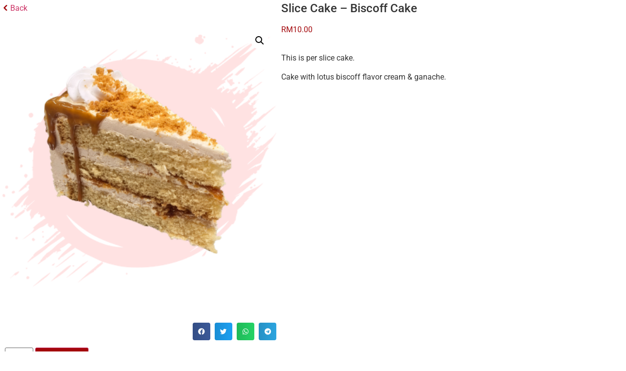

--- FILE ---
content_type: text/html; charset=UTF-8
request_url: https://ipohcakes.com/product/slice-cake-biscoff-cake/
body_size: 84254
content:
<!DOCTYPE html>
<html lang="en-US">
<head>
	<meta charset="UTF-8">
		<title>Slice Cake &#8211; Biscoff Cake &#8211; Ipoh Cakes</title>
<meta name='robots' content='max-image-preview:large' />
<link rel="alternate" type="application/rss+xml" title="Ipoh Cakes &raquo; Feed" href="https://ipohcakes.com/feed/" />
<link rel="alternate" type="application/rss+xml" title="Ipoh Cakes &raquo; Comments Feed" href="https://ipohcakes.com/comments/feed/" />
<link rel="alternate" title="oEmbed (JSON)" type="application/json+oembed" href="https://ipohcakes.com/wp-json/oembed/1.0/embed?url=https%3A%2F%2Fipohcakes.com%2Fproduct%2Fslice-cake-biscoff-cake%2F" />
<link rel="alternate" title="oEmbed (XML)" type="text/xml+oembed" href="https://ipohcakes.com/wp-json/oembed/1.0/embed?url=https%3A%2F%2Fipohcakes.com%2Fproduct%2Fslice-cake-biscoff-cake%2F&#038;format=xml" />
<style id='wp-img-auto-sizes-contain-inline-css'>
img:is([sizes=auto i],[sizes^="auto," i]){contain-intrinsic-size:3000px 1500px}
/*# sourceURL=wp-img-auto-sizes-contain-inline-css */
</style>
<link rel='stylesheet' id='coderockz-woo-delivery-block-css' href='https://ipohcakes.com/wp-content/plugins/coderockz-woocommerce-delivery-date-time-pro/block/assets/css/frontend.css?ver=1.4.81' media='all' />
<style id='wp-emoji-styles-inline-css'>

	img.wp-smiley, img.emoji {
		display: inline !important;
		border: none !important;
		box-shadow: none !important;
		height: 1em !important;
		width: 1em !important;
		margin: 0 0.07em !important;
		vertical-align: -0.1em !important;
		background: none !important;
		padding: 0 !important;
	}
/*# sourceURL=wp-emoji-styles-inline-css */
</style>
<link rel='stylesheet' id='wp-block-library-css' href='https://ipohcakes.com/wp-includes/css/dist/block-library/style.min.css?ver=6.9' media='all' />
<style id='global-styles-inline-css'>
:root{--wp--preset--aspect-ratio--square: 1;--wp--preset--aspect-ratio--4-3: 4/3;--wp--preset--aspect-ratio--3-4: 3/4;--wp--preset--aspect-ratio--3-2: 3/2;--wp--preset--aspect-ratio--2-3: 2/3;--wp--preset--aspect-ratio--16-9: 16/9;--wp--preset--aspect-ratio--9-16: 9/16;--wp--preset--color--black: #000000;--wp--preset--color--cyan-bluish-gray: #abb8c3;--wp--preset--color--white: #ffffff;--wp--preset--color--pale-pink: #f78da7;--wp--preset--color--vivid-red: #cf2e2e;--wp--preset--color--luminous-vivid-orange: #ff6900;--wp--preset--color--luminous-vivid-amber: #fcb900;--wp--preset--color--light-green-cyan: #7bdcb5;--wp--preset--color--vivid-green-cyan: #00d084;--wp--preset--color--pale-cyan-blue: #8ed1fc;--wp--preset--color--vivid-cyan-blue: #0693e3;--wp--preset--color--vivid-purple: #9b51e0;--wp--preset--gradient--vivid-cyan-blue-to-vivid-purple: linear-gradient(135deg,rgb(6,147,227) 0%,rgb(155,81,224) 100%);--wp--preset--gradient--light-green-cyan-to-vivid-green-cyan: linear-gradient(135deg,rgb(122,220,180) 0%,rgb(0,208,130) 100%);--wp--preset--gradient--luminous-vivid-amber-to-luminous-vivid-orange: linear-gradient(135deg,rgb(252,185,0) 0%,rgb(255,105,0) 100%);--wp--preset--gradient--luminous-vivid-orange-to-vivid-red: linear-gradient(135deg,rgb(255,105,0) 0%,rgb(207,46,46) 100%);--wp--preset--gradient--very-light-gray-to-cyan-bluish-gray: linear-gradient(135deg,rgb(238,238,238) 0%,rgb(169,184,195) 100%);--wp--preset--gradient--cool-to-warm-spectrum: linear-gradient(135deg,rgb(74,234,220) 0%,rgb(151,120,209) 20%,rgb(207,42,186) 40%,rgb(238,44,130) 60%,rgb(251,105,98) 80%,rgb(254,248,76) 100%);--wp--preset--gradient--blush-light-purple: linear-gradient(135deg,rgb(255,206,236) 0%,rgb(152,150,240) 100%);--wp--preset--gradient--blush-bordeaux: linear-gradient(135deg,rgb(254,205,165) 0%,rgb(254,45,45) 50%,rgb(107,0,62) 100%);--wp--preset--gradient--luminous-dusk: linear-gradient(135deg,rgb(255,203,112) 0%,rgb(199,81,192) 50%,rgb(65,88,208) 100%);--wp--preset--gradient--pale-ocean: linear-gradient(135deg,rgb(255,245,203) 0%,rgb(182,227,212) 50%,rgb(51,167,181) 100%);--wp--preset--gradient--electric-grass: linear-gradient(135deg,rgb(202,248,128) 0%,rgb(113,206,126) 100%);--wp--preset--gradient--midnight: linear-gradient(135deg,rgb(2,3,129) 0%,rgb(40,116,252) 100%);--wp--preset--font-size--small: 13px;--wp--preset--font-size--medium: 20px;--wp--preset--font-size--large: 36px;--wp--preset--font-size--x-large: 42px;--wp--preset--spacing--20: 0.44rem;--wp--preset--spacing--30: 0.67rem;--wp--preset--spacing--40: 1rem;--wp--preset--spacing--50: 1.5rem;--wp--preset--spacing--60: 2.25rem;--wp--preset--spacing--70: 3.38rem;--wp--preset--spacing--80: 5.06rem;--wp--preset--shadow--natural: 6px 6px 9px rgba(0, 0, 0, 0.2);--wp--preset--shadow--deep: 12px 12px 50px rgba(0, 0, 0, 0.4);--wp--preset--shadow--sharp: 6px 6px 0px rgba(0, 0, 0, 0.2);--wp--preset--shadow--outlined: 6px 6px 0px -3px rgb(255, 255, 255), 6px 6px rgb(0, 0, 0);--wp--preset--shadow--crisp: 6px 6px 0px rgb(0, 0, 0);}:root { --wp--style--global--content-size: 800px;--wp--style--global--wide-size: 1200px; }:where(body) { margin: 0; }.wp-site-blocks > .alignleft { float: left; margin-right: 2em; }.wp-site-blocks > .alignright { float: right; margin-left: 2em; }.wp-site-blocks > .aligncenter { justify-content: center; margin-left: auto; margin-right: auto; }:where(.wp-site-blocks) > * { margin-block-start: 24px; margin-block-end: 0; }:where(.wp-site-blocks) > :first-child { margin-block-start: 0; }:where(.wp-site-blocks) > :last-child { margin-block-end: 0; }:root { --wp--style--block-gap: 24px; }:root :where(.is-layout-flow) > :first-child{margin-block-start: 0;}:root :where(.is-layout-flow) > :last-child{margin-block-end: 0;}:root :where(.is-layout-flow) > *{margin-block-start: 24px;margin-block-end: 0;}:root :where(.is-layout-constrained) > :first-child{margin-block-start: 0;}:root :where(.is-layout-constrained) > :last-child{margin-block-end: 0;}:root :where(.is-layout-constrained) > *{margin-block-start: 24px;margin-block-end: 0;}:root :where(.is-layout-flex){gap: 24px;}:root :where(.is-layout-grid){gap: 24px;}.is-layout-flow > .alignleft{float: left;margin-inline-start: 0;margin-inline-end: 2em;}.is-layout-flow > .alignright{float: right;margin-inline-start: 2em;margin-inline-end: 0;}.is-layout-flow > .aligncenter{margin-left: auto !important;margin-right: auto !important;}.is-layout-constrained > .alignleft{float: left;margin-inline-start: 0;margin-inline-end: 2em;}.is-layout-constrained > .alignright{float: right;margin-inline-start: 2em;margin-inline-end: 0;}.is-layout-constrained > .aligncenter{margin-left: auto !important;margin-right: auto !important;}.is-layout-constrained > :where(:not(.alignleft):not(.alignright):not(.alignfull)){max-width: var(--wp--style--global--content-size);margin-left: auto !important;margin-right: auto !important;}.is-layout-constrained > .alignwide{max-width: var(--wp--style--global--wide-size);}body .is-layout-flex{display: flex;}.is-layout-flex{flex-wrap: wrap;align-items: center;}.is-layout-flex > :is(*, div){margin: 0;}body .is-layout-grid{display: grid;}.is-layout-grid > :is(*, div){margin: 0;}body{padding-top: 0px;padding-right: 0px;padding-bottom: 0px;padding-left: 0px;}a:where(:not(.wp-element-button)){text-decoration: underline;}:root :where(.wp-element-button, .wp-block-button__link){background-color: #32373c;border-width: 0;color: #fff;font-family: inherit;font-size: inherit;font-style: inherit;font-weight: inherit;letter-spacing: inherit;line-height: inherit;padding-top: calc(0.667em + 2px);padding-right: calc(1.333em + 2px);padding-bottom: calc(0.667em + 2px);padding-left: calc(1.333em + 2px);text-decoration: none;text-transform: inherit;}.has-black-color{color: var(--wp--preset--color--black) !important;}.has-cyan-bluish-gray-color{color: var(--wp--preset--color--cyan-bluish-gray) !important;}.has-white-color{color: var(--wp--preset--color--white) !important;}.has-pale-pink-color{color: var(--wp--preset--color--pale-pink) !important;}.has-vivid-red-color{color: var(--wp--preset--color--vivid-red) !important;}.has-luminous-vivid-orange-color{color: var(--wp--preset--color--luminous-vivid-orange) !important;}.has-luminous-vivid-amber-color{color: var(--wp--preset--color--luminous-vivid-amber) !important;}.has-light-green-cyan-color{color: var(--wp--preset--color--light-green-cyan) !important;}.has-vivid-green-cyan-color{color: var(--wp--preset--color--vivid-green-cyan) !important;}.has-pale-cyan-blue-color{color: var(--wp--preset--color--pale-cyan-blue) !important;}.has-vivid-cyan-blue-color{color: var(--wp--preset--color--vivid-cyan-blue) !important;}.has-vivid-purple-color{color: var(--wp--preset--color--vivid-purple) !important;}.has-black-background-color{background-color: var(--wp--preset--color--black) !important;}.has-cyan-bluish-gray-background-color{background-color: var(--wp--preset--color--cyan-bluish-gray) !important;}.has-white-background-color{background-color: var(--wp--preset--color--white) !important;}.has-pale-pink-background-color{background-color: var(--wp--preset--color--pale-pink) !important;}.has-vivid-red-background-color{background-color: var(--wp--preset--color--vivid-red) !important;}.has-luminous-vivid-orange-background-color{background-color: var(--wp--preset--color--luminous-vivid-orange) !important;}.has-luminous-vivid-amber-background-color{background-color: var(--wp--preset--color--luminous-vivid-amber) !important;}.has-light-green-cyan-background-color{background-color: var(--wp--preset--color--light-green-cyan) !important;}.has-vivid-green-cyan-background-color{background-color: var(--wp--preset--color--vivid-green-cyan) !important;}.has-pale-cyan-blue-background-color{background-color: var(--wp--preset--color--pale-cyan-blue) !important;}.has-vivid-cyan-blue-background-color{background-color: var(--wp--preset--color--vivid-cyan-blue) !important;}.has-vivid-purple-background-color{background-color: var(--wp--preset--color--vivid-purple) !important;}.has-black-border-color{border-color: var(--wp--preset--color--black) !important;}.has-cyan-bluish-gray-border-color{border-color: var(--wp--preset--color--cyan-bluish-gray) !important;}.has-white-border-color{border-color: var(--wp--preset--color--white) !important;}.has-pale-pink-border-color{border-color: var(--wp--preset--color--pale-pink) !important;}.has-vivid-red-border-color{border-color: var(--wp--preset--color--vivid-red) !important;}.has-luminous-vivid-orange-border-color{border-color: var(--wp--preset--color--luminous-vivid-orange) !important;}.has-luminous-vivid-amber-border-color{border-color: var(--wp--preset--color--luminous-vivid-amber) !important;}.has-light-green-cyan-border-color{border-color: var(--wp--preset--color--light-green-cyan) !important;}.has-vivid-green-cyan-border-color{border-color: var(--wp--preset--color--vivid-green-cyan) !important;}.has-pale-cyan-blue-border-color{border-color: var(--wp--preset--color--pale-cyan-blue) !important;}.has-vivid-cyan-blue-border-color{border-color: var(--wp--preset--color--vivid-cyan-blue) !important;}.has-vivid-purple-border-color{border-color: var(--wp--preset--color--vivid-purple) !important;}.has-vivid-cyan-blue-to-vivid-purple-gradient-background{background: var(--wp--preset--gradient--vivid-cyan-blue-to-vivid-purple) !important;}.has-light-green-cyan-to-vivid-green-cyan-gradient-background{background: var(--wp--preset--gradient--light-green-cyan-to-vivid-green-cyan) !important;}.has-luminous-vivid-amber-to-luminous-vivid-orange-gradient-background{background: var(--wp--preset--gradient--luminous-vivid-amber-to-luminous-vivid-orange) !important;}.has-luminous-vivid-orange-to-vivid-red-gradient-background{background: var(--wp--preset--gradient--luminous-vivid-orange-to-vivid-red) !important;}.has-very-light-gray-to-cyan-bluish-gray-gradient-background{background: var(--wp--preset--gradient--very-light-gray-to-cyan-bluish-gray) !important;}.has-cool-to-warm-spectrum-gradient-background{background: var(--wp--preset--gradient--cool-to-warm-spectrum) !important;}.has-blush-light-purple-gradient-background{background: var(--wp--preset--gradient--blush-light-purple) !important;}.has-blush-bordeaux-gradient-background{background: var(--wp--preset--gradient--blush-bordeaux) !important;}.has-luminous-dusk-gradient-background{background: var(--wp--preset--gradient--luminous-dusk) !important;}.has-pale-ocean-gradient-background{background: var(--wp--preset--gradient--pale-ocean) !important;}.has-electric-grass-gradient-background{background: var(--wp--preset--gradient--electric-grass) !important;}.has-midnight-gradient-background{background: var(--wp--preset--gradient--midnight) !important;}.has-small-font-size{font-size: var(--wp--preset--font-size--small) !important;}.has-medium-font-size{font-size: var(--wp--preset--font-size--medium) !important;}.has-large-font-size{font-size: var(--wp--preset--font-size--large) !important;}.has-x-large-font-size{font-size: var(--wp--preset--font-size--x-large) !important;}
:root :where(.wp-block-pullquote){font-size: 1.5em;line-height: 1.6;}
/*# sourceURL=global-styles-inline-css */
</style>
<link rel='stylesheet' id='photoswipe-css' href='https://ipohcakes.com/wp-content/plugins/woocommerce/assets/css/photoswipe/photoswipe.min.css?ver=10.4.3' media='all' />
<link rel='stylesheet' id='photoswipe-default-skin-css' href='https://ipohcakes.com/wp-content/plugins/woocommerce/assets/css/photoswipe/default-skin/default-skin.min.css?ver=10.4.3' media='all' />
<link rel='stylesheet' id='woocommerce-layout-css' href='https://ipohcakes.com/wp-content/plugins/woocommerce/assets/css/woocommerce-layout.css?ver=10.4.3' media='all' />
<link rel='stylesheet' id='woocommerce-smallscreen-css' href='https://ipohcakes.com/wp-content/plugins/woocommerce/assets/css/woocommerce-smallscreen.css?ver=10.4.3' media='only screen and (max-width: 768px)' />
<link rel='stylesheet' id='woocommerce-general-css' href='https://ipohcakes.com/wp-content/plugins/woocommerce/assets/css/woocommerce.css?ver=10.4.3' media='all' />
<style id='woocommerce-inline-inline-css'>
.woocommerce form .form-row .required { visibility: visible; }
/*# sourceURL=woocommerce-inline-inline-css */
</style>
<link rel='stylesheet' id='dashicons-css' href='https://ipohcakes.com/wp-includes/css/dashicons.min.css?ver=6.9' media='all' />
<link rel='stylesheet' id='woocommerce-addons-css-css' href='https://ipohcakes.com/wp-content/plugins/woocommerce-product-addons/assets/css/frontend/frontend.css?ver=8.1.2' media='all' />
<link rel='stylesheet' id='wc-social-login-frontend-css' href='https://ipohcakes.com/wp-content/plugins/woocommerce-social-login/assets/css/frontend/wc-social-login.min.css?ver=2.17.1' media='all' />
<style id='wc-social-login-frontend-inline-css'>
 a.button-social-login.button-social-login-google, .widget-area a.button-social-login.button-social-login-google, .social-badge.social-badge-google { background: #4285f4; border-color: #4285f4; } 
/*# sourceURL=wc-social-login-frontend-inline-css */
</style>
<link rel='stylesheet' id='hello-elementor-css' href='https://ipohcakes.com/wp-content/themes/hello-elementor/assets/css/reset.css?ver=3.4.5' media='all' />
<link rel='stylesheet' id='hello-elementor-theme-style-css' href='https://ipohcakes.com/wp-content/themes/hello-elementor/assets/css/theme.css?ver=3.4.5' media='all' />
<link rel='stylesheet' id='hello-elementor-header-footer-css' href='https://ipohcakes.com/wp-content/themes/hello-elementor/assets/css/header-footer.css?ver=3.4.5' media='all' />
<link rel='stylesheet' id='elementor-frontend-css' href='https://ipohcakes.com/wp-content/plugins/elementor/assets/css/frontend.min.css?ver=3.34.1' media='all' />
<link rel='stylesheet' id='widget-nav-menu-css' href='https://ipohcakes.com/wp-content/plugins/elementor-pro/assets/css/widget-nav-menu.min.css?ver=3.34.0' media='all' />
<link rel='stylesheet' id='widget-image-css' href='https://ipohcakes.com/wp-content/plugins/elementor/assets/css/widget-image.min.css?ver=3.34.1' media='all' />
<link rel='stylesheet' id='widget-woocommerce-menu-cart-css' href='https://ipohcakes.com/wp-content/plugins/elementor-pro/assets/css/widget-woocommerce-menu-cart.min.css?ver=3.34.0' media='all' />
<link rel='stylesheet' id='e-sticky-css' href='https://ipohcakes.com/wp-content/plugins/elementor-pro/assets/css/modules/sticky.min.css?ver=3.34.0' media='all' />
<link rel='stylesheet' id='widget-woocommerce-product-images-css' href='https://ipohcakes.com/wp-content/plugins/elementor-pro/assets/css/widget-woocommerce-product-images.min.css?ver=3.34.0' media='all' />
<link rel='stylesheet' id='widget-share-buttons-css' href='https://ipohcakes.com/wp-content/plugins/elementor-pro/assets/css/widget-share-buttons.min.css?ver=3.34.0' media='all' />
<link rel='stylesheet' id='e-apple-webkit-css' href='https://ipohcakes.com/wp-content/plugins/elementor/assets/css/conditionals/apple-webkit.min.css?ver=3.34.1' media='all' />
<link rel='stylesheet' id='elementor-icons-shared-0-css' href='https://ipohcakes.com/wp-content/plugins/elementor/assets/lib/font-awesome/css/fontawesome.min.css?ver=5.15.3' media='all' />
<link rel='stylesheet' id='elementor-icons-fa-solid-css' href='https://ipohcakes.com/wp-content/plugins/elementor/assets/lib/font-awesome/css/solid.min.css?ver=5.15.3' media='all' />
<link rel='stylesheet' id='elementor-icons-fa-brands-css' href='https://ipohcakes.com/wp-content/plugins/elementor/assets/lib/font-awesome/css/brands.min.css?ver=5.15.3' media='all' />
<link rel='stylesheet' id='widget-heading-css' href='https://ipohcakes.com/wp-content/plugins/elementor/assets/css/widget-heading.min.css?ver=3.34.1' media='all' />
<link rel='stylesheet' id='widget-woocommerce-product-price-css' href='https://ipohcakes.com/wp-content/plugins/elementor-pro/assets/css/widget-woocommerce-product-price.min.css?ver=3.34.0' media='all' />
<link rel='stylesheet' id='widget-woocommerce-product-add-to-cart-css' href='https://ipohcakes.com/wp-content/plugins/elementor-pro/assets/css/widget-woocommerce-product-add-to-cart.min.css?ver=3.34.0' media='all' />
<link rel='stylesheet' id='widget-spacer-css' href='https://ipohcakes.com/wp-content/plugins/elementor/assets/css/widget-spacer.min.css?ver=3.34.1' media='all' />
<link rel='stylesheet' id='widget-form-css' href='https://ipohcakes.com/wp-content/plugins/elementor-pro/assets/css/widget-form.min.css?ver=3.34.0' media='all' />
<link rel='stylesheet' id='e-animation-fadeInLeft-css' href='https://ipohcakes.com/wp-content/plugins/elementor/assets/lib/animations/styles/fadeInLeft.min.css?ver=3.34.1' media='all' />
<link rel='stylesheet' id='e-popup-css' href='https://ipohcakes.com/wp-content/plugins/elementor-pro/assets/css/conditionals/popup.min.css?ver=3.34.0' media='all' />
<link rel='stylesheet' id='e-animation-fadeIn-css' href='https://ipohcakes.com/wp-content/plugins/elementor/assets/lib/animations/styles/fadeIn.min.css?ver=3.34.1' media='all' />
<link rel='stylesheet' id='elementor-icons-css' href='https://ipohcakes.com/wp-content/plugins/elementor/assets/lib/eicons/css/elementor-icons.min.css?ver=5.45.0' media='all' />
<link rel='stylesheet' id='elementor-post-3478-css' href='https://ipohcakes.com/wp-content/uploads/elementor/css/post-3478.css?ver=1768986875' media='all' />
<link rel='stylesheet' id='font-awesome-5-all-css' href='https://ipohcakes.com/wp-content/plugins/elementor/assets/lib/font-awesome/css/all.min.css?ver=3.34.1' media='all' />
<link rel='stylesheet' id='font-awesome-4-shim-css' href='https://ipohcakes.com/wp-content/plugins/elementor/assets/lib/font-awesome/css/v4-shims.min.css?ver=3.34.1' media='all' />
<link rel='stylesheet' id='elementor-post-865936-css' href='https://ipohcakes.com/wp-content/uploads/elementor/css/post-865936.css?ver=1768986875' media='all' />
<link rel='stylesheet' id='elementor-post-866094-css' href='https://ipohcakes.com/wp-content/uploads/elementor/css/post-866094.css?ver=1768986875' media='all' />
<link rel='stylesheet' id='elementor-post-830463-css' href='https://ipohcakes.com/wp-content/uploads/elementor/css/post-830463.css?ver=1768986875' media='all' />
<link rel='stylesheet' id='elementor-post-800128-css' href='https://ipohcakes.com/wp-content/uploads/elementor/css/post-800128.css?ver=1768986875' media='all' />
<link rel='stylesheet' id='hello-elementor-child-style-css' href='https://ipohcakes.com/wp-content/themes/hello-theme-child-master/style.css?ver=1.0.0' media='all' />
<link rel='stylesheet' id='elementor-gf-local-roboto-css' href='https://ipohcakes.com/wp-content/uploads/elementor/google-fonts/css/roboto.css?ver=1744247746' media='all' />
<link rel='stylesheet' id='elementor-gf-local-robotoslab-css' href='https://ipohcakes.com/wp-content/uploads/elementor/google-fonts/css/robotoslab.css?ver=1744247749' media='all' />
<script type="text/template" id="tmpl-variation-template">
	<div class="woocommerce-variation-description">{{{ data.variation.variation_description }}}</div>
	<div class="woocommerce-variation-price">{{{ data.variation.price_html }}}</div>
	<div class="woocommerce-variation-availability">{{{ data.variation.availability_html }}}</div>
</script>
<script type="text/template" id="tmpl-unavailable-variation-template">
	<p role="alert">Sorry, this product is unavailable. Please choose a different combination.</p>
</script>
<script src="https://ipohcakes.com/wp-includes/js/jquery/jquery.min.js?ver=3.7.1" id="jquery-core-js"></script>
<script src="https://ipohcakes.com/wp-includes/js/jquery/jquery-migrate.min.js?ver=3.4.1" id="jquery-migrate-js"></script>
<script src="https://ipohcakes.com/wp-includes/js/underscore.min.js?ver=1.13.7" id="underscore-js"></script>
<script id="wp-util-js-extra">
var _wpUtilSettings = {"ajax":{"url":"/wp-admin/admin-ajax.php"}};
//# sourceURL=wp-util-js-extra
</script>
<script src="https://ipohcakes.com/wp-includes/js/wp-util.min.js?ver=6.9" id="wp-util-js"></script>
<script src="https://ipohcakes.com/wp-content/plugins/woocommerce/assets/js/jquery-blockui/jquery.blockUI.min.js?ver=2.7.0-wc.10.4.3" id="wc-jquery-blockui-js" data-wp-strategy="defer"></script>
<script src="https://ipohcakes.com/wp-content/plugins/woocommerce/assets/js/zoom/jquery.zoom.min.js?ver=1.7.21-wc.10.4.3" id="wc-zoom-js" defer data-wp-strategy="defer"></script>
<script src="https://ipohcakes.com/wp-content/plugins/woocommerce/assets/js/flexslider/jquery.flexslider.min.js?ver=2.7.2-wc.10.4.3" id="wc-flexslider-js" defer data-wp-strategy="defer"></script>
<script src="https://ipohcakes.com/wp-content/plugins/woocommerce/assets/js/photoswipe/photoswipe.min.js?ver=4.1.1-wc.10.4.3" id="wc-photoswipe-js" defer data-wp-strategy="defer"></script>
<script src="https://ipohcakes.com/wp-content/plugins/woocommerce/assets/js/photoswipe/photoswipe-ui-default.min.js?ver=4.1.1-wc.10.4.3" id="wc-photoswipe-ui-default-js" defer data-wp-strategy="defer"></script>
<script id="wc-single-product-js-extra">
var wc_single_product_params = {"i18n_required_rating_text":"Please select a rating","i18n_rating_options":["1 of 5 stars","2 of 5 stars","3 of 5 stars","4 of 5 stars","5 of 5 stars"],"i18n_product_gallery_trigger_text":"View full-screen image gallery","review_rating_required":"yes","flexslider":{"rtl":false,"animation":"slide","smoothHeight":true,"directionNav":false,"controlNav":"thumbnails","slideshow":false,"animationSpeed":500,"animationLoop":false,"allowOneSlide":false},"zoom_enabled":"1","zoom_options":[],"photoswipe_enabled":"1","photoswipe_options":{"shareEl":false,"closeOnScroll":false,"history":false,"hideAnimationDuration":0,"showAnimationDuration":0},"flexslider_enabled":"1"};
//# sourceURL=wc-single-product-js-extra
</script>
<script src="https://ipohcakes.com/wp-content/plugins/woocommerce/assets/js/frontend/single-product.min.js?ver=10.4.3" id="wc-single-product-js" defer data-wp-strategy="defer"></script>
<script src="https://ipohcakes.com/wp-content/plugins/woocommerce/assets/js/js-cookie/js.cookie.min.js?ver=2.1.4-wc.10.4.3" id="wc-js-cookie-js" defer data-wp-strategy="defer"></script>
<script id="woocommerce-js-extra">
var woocommerce_params = {"ajax_url":"/wp-admin/admin-ajax.php","wc_ajax_url":"/?wc-ajax=%%endpoint%%","i18n_password_show":"Show password","i18n_password_hide":"Hide password"};
//# sourceURL=woocommerce-js-extra
</script>
<script src="https://ipohcakes.com/wp-content/plugins/woocommerce/assets/js/frontend/woocommerce.min.js?ver=10.4.3" id="woocommerce-js" defer data-wp-strategy="defer"></script>
<script src="https://ipohcakes.com/wp-content/plugins/woocommerce/assets/js/dompurify/purify.min.js?ver=10.4.3" id="wc-dompurify-js" defer data-wp-strategy="defer"></script>
<script src="https://ipohcakes.com/wp-content/plugins/woocommerce-social-login/assets/js/frontend/wc-social-login.min.js?ver=2.17.1" id="wc-social-login-frontend-js" defer data-wp-strategy="defer"></script>
<script src="https://ipohcakes.com/wp-content/plugins/elementor/assets/lib/font-awesome/js/v4-shims.min.js?ver=3.34.1" id="font-awesome-4-shim-js"></script>
<link rel="https://api.w.org/" href="https://ipohcakes.com/wp-json/" /><link rel="alternate" title="JSON" type="application/json" href="https://ipohcakes.com/wp-json/wp/v2/product/56720" /><link rel="EditURI" type="application/rsd+xml" title="RSD" href="https://ipohcakes.com/xmlrpc.php?rsd" />
<meta name="generator" content="WordPress 6.9" />
<meta name="generator" content="WooCommerce 10.4.3" />
<link rel="canonical" href="https://ipohcakes.com/product/slice-cake-biscoff-cake/" />
<link rel='shortlink' href='https://ipohcakes.com/?p=56720' />
<meta name="description" content="This is per slice cake.

Cake with lotus biscoff flavor cream &amp; ganache.">
	<noscript><style>.woocommerce-product-gallery{ opacity: 1 !important; }</style></noscript>
	<meta name="generator" content="Elementor 3.34.1; features: additional_custom_breakpoints; settings: css_print_method-external, google_font-enabled, font_display-auto">
			<style>
				.e-con.e-parent:nth-of-type(n+4):not(.e-lazyloaded):not(.e-no-lazyload),
				.e-con.e-parent:nth-of-type(n+4):not(.e-lazyloaded):not(.e-no-lazyload) * {
					background-image: none !important;
				}
				@media screen and (max-height: 1024px) {
					.e-con.e-parent:nth-of-type(n+3):not(.e-lazyloaded):not(.e-no-lazyload),
					.e-con.e-parent:nth-of-type(n+3):not(.e-lazyloaded):not(.e-no-lazyload) * {
						background-image: none !important;
					}
				}
				@media screen and (max-height: 640px) {
					.e-con.e-parent:nth-of-type(n+2):not(.e-lazyloaded):not(.e-no-lazyload),
					.e-con.e-parent:nth-of-type(n+2):not(.e-lazyloaded):not(.e-no-lazyload) * {
						background-image: none !important;
					}
				}
			</style>
			<link rel="icon" href="https://ipohcakes.com/wp-content/uploads/2021/08/cropped-WE-DELIVE-2-32x32.png" sizes="32x32" />
<link rel="icon" href="https://ipohcakes.com/wp-content/uploads/2021/08/cropped-WE-DELIVE-2-192x192.png" sizes="192x192" />
<link rel="apple-touch-icon" href="https://ipohcakes.com/wp-content/uploads/2021/08/cropped-WE-DELIVE-2-180x180.png" />
<meta name="msapplication-TileImage" content="https://ipohcakes.com/wp-content/uploads/2021/08/cropped-WE-DELIVE-2-270x270.png" />
		<style id="wp-custom-css">
			.blink {
 animation: blink 1.0s step-start infinite;
	color : darkred;
	font-weight:500;
	text-align: center;
	
	
}
@keyframes blink {
 0% {
  opacity: 1;
 }
 50% {
  opacity: 0.3;
 }
 100% {
  opacity: 1;
 }
}

.checkoutnotice {
	
	border: 1px solid darkred; 
	font-size: 14px;
	text-align: left;
}

.button-50 {

  appearance: button;
  background-color: #dd3333;
  background-image: none;
  border: 1px solid #000;
  border-radius: 4px;
  box-shadow: #fff 4px 4px 0 0,#000 4px 4px 0 1px;
  box-sizing: border-box;
  color: #fff;
  cursor: pointer;
  display: inline-block;
  font-family: ITCAvantGardeStd-Bk,Arial,sans-serif;
  font-size: 14px;
  font-weight: 400;
  line-height: 20px;
  margin: 0 5px 10px 0;
  overflow: visible;
  padding: 8px 25px;
  text-align: center;
  text-transform: none;
  touch-action: manipulation;
  user-select: none;
  -webkit-user-select: none;
  vertical-align: middle;
  white-space: nowrap;
}

.button-50:focus {
  text-decoration: none;
}

.button-50:hover {
  text-decoration: none;
}

.button-50:active {
  box-shadow: rgba(0, 0, 0, .125) 0 3px 5px inset;
  outline: 0;
}

.button-50:not([disabled]):active {
  box-shadow: #fff 2px 2px 0 0, #000 2px 2px 0 1px;
  transform: translate(2px, 2px);
}

@media (min-width: 768px) {
  .button-50 {
    padding: 12px 50px;
  }
}

.button-shop {
	animation: bn13bouncy 4s infinite linear;
}

.button-54 {
  display: inline-block;
  
	background-color:#ca0815;
  padding : 5px 10px; 
	width:100%;
  border-radius: 0.12em;
  box-sizing: border-box;
  text-decoration: none;
  color: white;
  text-align: center;
  transition: all 0.2s;
  animation: bn13bouncy 5s infinite linear;
  position: relative;
}

.button-54a {
  display: inline-block;
  background-color:#dedcdc;
  padding : 5px 10px; 
	width:100%;
  border-radius: 0.12em;
  box-sizing: border-box;
  text-decoration: none;
  color: black;
  text-align: center;
  transition: all 0.2s;
  position: relative;
}

.button-54:hover {
  background-color: #FFE0E0;
  color: #ca0815;
}

@keyframes bn13bouncy {
  0% {
    top: 0em;
  }
  40% {
    top: 0em;
  }
  43% {
    top: -0.9em;
  }
  46% {
    top: 0em;
  }
  48% {
    top: -0.4em;
  }
  50% {
    top: 0em;
  }
  100% {
    top: 0em;
  }
}

.woocommerce .product .add_to_cart_button.button {
  position: relative;
	padding : 5px 15px;
	font-size : 14px;
	font-weight : 500;
}

.woocommerce .product .add_to_cart_button.button:hover {
  background-color: #FFE0E0;
  color: #ca0815;
}

.button-60 {
                    
	
	display: inline-block;
                    outline: 0;
                    cursor: pointer;
                    padding: 5px 16px;
                    font-size: 14px;
                    font-weight: 500;
                    line-height: 20px;
                    vertical-align: middle;
                    border: 1px solid;
                    border-radius: 6px;
                    color: #A3080C;
                    border-color: #A3080C;
}

.button-60:hover {
background-color: #E0FFE0;
border-color: #2ea44f;
color:#2ea44f;                 transition-duration: 0.1s;
} 	
 .button-60aa {
        margin-right : 3px;
	 margin-left:3px;
                    padding: 2px 8px;
                    font-size: 13px;
                    vertical-align: middle;
                    border: 1px solid;
                    border-radius: 4px;
                    color: #A3080C;
                    border-color: #A3080C;
}

.button-60aa:hover {
background-color: #E0FFE0;
border-color: #2ea44f;
color:#2ea44f;                 transition-duration: 0.1s;
}                    

.button-62 {
                    
	
	display: inline-block;
                    outline: 0;
                    cursor: pointer;
                    padding: 5px 16px;
                                        font-weight: 500;
                    line-height: 20px;
                    vertical-align: middle;
                    border: 1px solid;
                    border-radius: 6px;
                    color: #ffffff;
                    background-color: #ca0815;
                    border-color: #1b1f2326;
                    box-shadow: rgba(27, 31, 35, 0.04) 0px 1px 0px 0px, rgba(255, 255, 255, 0.25) 0px 1px 0px 0px inset;
                    transition: 0.2s cubic-bezier(0.3, 0, 0.5, 1);
	transition-property: color, background-color, border-color;}
	
 .button-62:hover {
                        background-color: #FFE0E0;
                        border-color: #ca0815;
           color:#ca0815;             transition-duration: 0.1s;
                    }
   

.button-64 {
                    
display: inline-block;
outline: 0;
cursor: pointer;
padding: 3px 10px;
font-size: 13px;
font-weight: 300;
line-height: 20px;
vertical-align: middle;
border: 1px solid;
border-radius: 3px;
color: #ffffff;
background-color: #ca0815;
border-color: #1b1f2326;
box-shadow: rgba(27, 31, 35, 0.04) 0px 1px 0px 0px, rgba(255, 255, 255, 0.25) 0px 1px 0px 0px inset;
transition: 0.2s cubic-bezier(0.3, 0, 0.5, 1);
transition-property: color, background-color, border-color;}

.button-64:hover {
                       background-color: #F08080;
border-color: #1b1f2326;
transition-duration: 0.1s;
                    }
 	

.btn-help {
	
                display: inline-block;
                outline: 0;
                cursor: pointer;
                border-radius: 8px;
                box-shadow: 0 2px 5px 0 rgb(213 217 217 / 50%);
                background: #FFD814;
                border: 1px solid #FCD200;
                font-size: 11px;
                height: 22px;
                padding: 0 6px;
                text-align: center;
                font-weight: 500;
                color: #0F1111;
                :hover{
                    background: #F7CA00;
                    border-color: #F2C200;
                    box-shadow: 0 2px 5px 0 rgb(213 217 217 / 50%);
                }
                
}

.order-again,
.btn-amend {
	
                display: inline-block;
                outline: 0;
                cursor: pointer;
                border-radius: 8px;
                box-shadow: 0 2px 5px 0 rgb(213 217 217 / 50%);
                background: #FFD814;
                border: 1px solid #FCD200;
                font-size: 15px;
                height: 40px;
                padding: 4px 11px 0 11px;
                text-align: center;
                width: 100%;
                min-width: 100px;
                font-weight: 500;
                color: #0F1111;
}
.btn-amend:hover {
                    background: #F7CA00;
                    border-color: #F2C200;
                    box-shadow: 0 2px 5px 0 rgb(213 217 217 / 50%);
                }
                

.div-qr {
	
  width: 320px;
  padding: 10px;
  border: 5px solid blue;
  margin: 0;
}

.myDiv {
  border: 1px outset darkred;
  background-color: lightyellow;   font-size:12px; 
  text-align: left;
	border-radius: 6px;
	padding: 3px 3px 3px 10px;
}

.amendpage {
  border: 1px outset darkred;
  background-color: lightyellow;   
  text-align: left;
	padding: 3px 3px 3px 10px;
}

.myDiv1 {
			border: 1px outset darkred;
  background-color: #FFF1F1;   
  font-size:15px;
	margin-bottom:10px;
	font-weight:600;
	color:darkred;
  text-align: left;
	padding: 15px 5px 5px 10px;
	border-radius: 6px;
			}

.myDiv2 {
	border: 1px solid #FFDADA;
  background-color: #FFF1F1; 
	
  font-size:14px;
  text-align: left;
	padding: 15px 10px 15px 10px;
	border-radius: 4px;
			}

@keyframes blink2 { 

 0% {
  border-color: #FFDADA;
 }
 50% {
  border-color: #ffffff;
 }
 100% {
  border-color: #FFDADA;
 }
}

.divfront {
	font-size:10px;
	color:#dd3333;
	text-align:center;
}

.divfront:hover {
	color: #dd3333;
}

.divPay {
	
	border: 1px solid #ca0815;
	font-size:14px;
	text-align:center;
	border-radius:10px;
	color:#ca0815;
	box-shadow: 3px 4px #ffc4c4;
}

.divPay:hover {
	background-color: #FFF1F1;
}

.myDiv3 {
	border: 1px solid #a3080c;
  background-color: #FFF1F1; 
	
  font-size:14px;
  text-align: left;
	padding: 15px 10px 20px 10px;
	border-radius: 4px;
	margin-top: 20px;
			}

.myDiv4 {
	border: 1px solid #54e8ff;
  background-color: #ebfcff; 
	
  font-size:13px;
  text-align: left;
	padding: 1px 5px 1px 5px;
	border-radius: 6px;
	
	-webkit-animation: cssAnimation 10s forwards; 
    animation: cssAnimation 10s forwards;
			}

@keyframes cssAnimation {
    0%   {opacity: 1;}
    90%  {opacity: 1;}
    100% {opacity: 0;}
}
@-webkit-keyframes cssAnimation {
    0%   {opacity: 1;}
    90%  {opacity: 1;}
    100% {opacity: 0;}
}

.myDiv5 {
	border: 1px solid #7ae6d7;
  background-color: #e6fffc; 
	
  font-size:14px;
  text-align: left;
	padding: 15px 10px 15px 10px;
	border-radius: 4px;
	margin-bottom: 20px;
	margin-top:20px;
			}

.button-pick {
  display: inline-block;
	font-weight:500;
	width:100%;
  border-radius: 6px;
	border: 1px solid black;
	text-align : center;
  box-sizing: border-box;
  text-decoration: none;
  transition: all 0.2s;
  animation: bn14bouncy 5s infinite linear;
  position: relative;
}

.button-pick:hover {
  background-color: #95ff80;
  color: #ca0815;
}

@keyframes bn14bouncy {
  0% {
    top: 0em;
  }
  40% {
    top: 0em;
  }
  43% {
    top: -0.9em;
  }
  46% {
    top: 0em;
  }
  48% {
    top: -0.4em;
  }
  50% {
    top: 0em;
  }
  100% {
    top: 0em;
  }
}

.myDivQR {
		
  font-size:14px;
  text-align: left;
	color:#004AAD;
	
	-webkit-animation: cssAnimation 8s forwards; 
    animation: cssAnimation 8s forwards;
			}

@keyframes cssAnimation {
    0%   {opacity: 1;}
    90%  {opacity: 1;}
    100% {opacity: 0;}
}
@-webkit-keyframes cssAnimation {
    0%   {opacity: 1;}
    90%  {opacity: 1;}
    100% {opacity: 0;}
}

.divpoints {
	
  transition: all 0.2s;
  animation: bn13bouncy 4s infinite linear;
  position: relative;
}

.marquee {
  margin: 0 auto;
  white-space: nowrap;
  overflow: hidden;
  
}

.marquee span {
  display: inline-block;
  padding-left: 100%;
  animation: marquee 15s linear infinite;
}

.marquee2 span {
  animation-delay: 17.5s;
}

@keyframes marquee {
  0% {
    transform: translate(0, 0);
  }
  100% {
    transform: translate(-100%, 0);
  }
}

.div-label {
	border: 1px solid #001d7a;
	border-radius:3px;
	color:#001d7a;
	font-size:12px;
	
	
}

.divchecker {
	border: 1px solid #3cc900;
  background-color: #e1ffd4; 
  text-align: center;
	padding: 15px 10px 15px 10px;
	border-radius: 4px;
	margin-bottom: 20px;
			}

.divcheckerout {
	border: 1px solid #dd3333;
  background-color: #de4e4e; 
  text-align: center;
	padding: 15px 10px 15px 10px;
	border-radius: 4px;
	margin-bottom: 20px;
	color:#ffffff;
			}

.buttonsrch {
  margin-top: 5px;
	background-color: #fffce6;
  border: 1px solid #d5d9d9;
  border-radius: 8px;
  box-shadow: rgba(213, 217, 217, .5) 0 2px 5px 0;
  box-sizing: border-box;
  color: #0f1111;
  cursor: pointer;
  display: inline-block;
  font-family: "Amazon Ember",sans-serif;
  font-size: 11px;
  line-height: 20px;
  padding: 0px 10px 0px 10px;
  position: relative;
  text-align: center;
  text-decoration: none;
  user-select: none;
  -webkit-user-select: none;
  touch-action: manipulation;
  vertical-align: middle;
}

.buttonsrch:hover {
  background-color: #f7fafa;
}

.buttonsrch:focus {
  border-color: #008296;
  box-shadow: rgba(213, 217, 217, .5) 0 2px 5px 0;
  outline: 0;
}

.line-1{
    position: relative;
    top: 50%;  
    width: 24em;
    margin: 0 auto;
    border-right: 2px solid rgba(255,255,255,.75);
    font-size: 180%;
    text-align: center;
    white-space: nowrap;
    overflow: hidden;
    transform: translateY(-50%);    
}

/* Animation */
.anim-typewriter{
  animation: typewriter 4s steps(44) 1s 1 normal both,
             blinkTextCursor 500ms steps(44) infinite normal;
}
@keyframes typewriter{
  from{width: 0;}
  to{width: 24em;}
}
@keyframes blinkTextCursor{
  from{border-right-color: rgba(255,255,255,.75);}
  to{border-right-color: transparent;}
}

.blinkme {
  animation: blinker 1.2s linear infinite;
}

@keyframes blinker {
  50% {
    opacity: 0.4;
  }
}

.div_flip{ 
  animation: rotation 5s infinite linear; 
}

@keyframes rotation {
  100%{ transform:rotatey(360deg) }
}

.hide-email 
{
	opacity : 0;
	position : absolute;
}

.woocommerce-EditAccountForm .woocommerce-form-row--last,
.woocommerce-EditAccountForm .woocommerce-form-row--first {
  display: none;
}

#ship-to-different-address label {
          display: none;
        }


.column {
  float: left;
  width: 46%;
	font-size:13px;
	padding:12px;
	text-align : center;
	border: 1px solid #a3080c;
	border-radius : 4px;
	background-color : #f7f7f7;
	margin : 5px;
}

/* Clear floats after the columns */
.row:after {
  content: "";
  display: table;
  clear: both;
}

.coupon_div {
	border-style: solid;
  border-width: 1px;
	border-radius : 4px;
	border-color : #a3080c;
	padding : 10px;
	margin-bottom : 10px;
	background-image: url("https://ipohcakes.com/wp-content/uploads/2025/07/Voucher-6.jpg"); /* The image used */
  height: 95px; /* You must set a specified height */
  background-position: center; /* Center the image */
  background-repeat: no-repeat; /* Do not repeat the image */
  background-size: cover; 
}

.coupon_coffee {
	border-style: solid;
  border-width: 1px;
	border-radius : 4px;
	border-color : #853708;
	padding : 10px;
	margin-bottom : 10px;
	background-image: url("https://ipohcakes.com/wp-content/uploads/2025/08/Voucher-7.jpg"); /* The image used */
  height: 95px; /* You must set a specified height */
  background-position: center; /* Center the image */
  background-repeat: no-repeat; /* Do not repeat the image */
  background-size: cover; 
}		</style>
			<meta name="viewport" content="width=device-width, initial-scale=1.0, viewport-fit=cover" /></head>
<body class="wp-singular product-template-default single single-product postid-56720 wp-embed-responsive wp-theme-hello-elementor wp-child-theme-hello-theme-child-master theme-hello-elementor woocommerce woocommerce-page woocommerce-no-js hello-elementor-default elementor-default elementor-template-canvas elementor-kit-3478 elementor-page-866094">
	<div class="woocommerce-notices-wrapper"></div>		<div data-elementor-type="product" data-elementor-id="866094" class="elementor elementor-866094 elementor-location-single post-56720 product type-product status-publish has-post-thumbnail product_cat-muffins product_cat-same-day-items product_cat-delivery-slice-cake product_tag-below-35 product_tag-biscoff first instock shipping-taxable purchasable product-type-simple product" data-elementor-post-type="elementor_library">
					<section class="elementor-section elementor-top-section elementor-element elementor-element-b8f22a6 elementor-section-boxed elementor-section-height-default elementor-section-height-default" data-id="b8f22a6" data-element_type="section">
						<div class="elementor-container elementor-column-gap-narrow">
					<div class="elementor-column elementor-col-50 elementor-top-column elementor-element elementor-element-ee06adc" data-id="ee06adc" data-element_type="column">
			<div class="elementor-widget-wrap elementor-element-populated">
						<div class="elementor-element elementor-element-286118c elementor-widget elementor-widget-html" data-id="286118c" data-element_type="widget" data-widget_type="html.default">
				<div class="elementor-widget-container">
					<a href="##" onClick="history.go(-1); return false;"><img width= '12' src='https://ipohcakes.com/wp-content/uploads/2025/07/CakePoints-1.png'> Back
</a>				</div>
				</div>
				<div class="elementor-element elementor-element-fc988bf yes elementor-widget elementor-widget-woocommerce-product-images" data-id="fc988bf" data-element_type="widget" data-widget_type="woocommerce-product-images.default">
				<div class="elementor-widget-container">
					<div class="woocommerce-product-gallery woocommerce-product-gallery--with-images woocommerce-product-gallery--columns-4 images" data-columns="4" style="opacity: 0; transition: opacity .25s ease-in-out;">
	<div class="woocommerce-product-gallery__wrapper">
		<div data-thumb="https://ipohcakes.com/wp-content/uploads/2021/05/Product-Thumbnail_20251228_195553_0000-100x100.png" data-thumb-alt="Slice Cake - Biscoff Cake" data-thumb-srcset="https://ipohcakes.com/wp-content/uploads/2021/05/Product-Thumbnail_20251228_195553_0000-100x100.png 100w, https://ipohcakes.com/wp-content/uploads/2021/05/Product-Thumbnail_20251228_195553_0000-330x330.png 330w, https://ipohcakes.com/wp-content/uploads/2021/05/Product-Thumbnail_20251228_195553_0000-280x280.png 280w, https://ipohcakes.com/wp-content/uploads/2021/05/Product-Thumbnail_20251228_195553_0000-32x32.png 32w, https://ipohcakes.com/wp-content/uploads/2021/05/Product-Thumbnail_20251228_195553_0000.png 400w"  data-thumb-sizes="(max-width: 100px) 100vw, 100px" class="woocommerce-product-gallery__image"><a href="https://ipohcakes.com/wp-content/uploads/2021/05/Product-Thumbnail_20251228_195553_0000.png"><img width="400" height="400" src="https://ipohcakes.com/wp-content/uploads/2021/05/Product-Thumbnail_20251228_195553_0000.png" class="wp-post-image" alt="Slice Cake - Biscoff Cake" data-caption="" data-src="https://ipohcakes.com/wp-content/uploads/2021/05/Product-Thumbnail_20251228_195553_0000.png" data-large_image="https://ipohcakes.com/wp-content/uploads/2021/05/Product-Thumbnail_20251228_195553_0000.png" data-large_image_width="400" data-large_image_height="400" decoding="async" srcset="https://ipohcakes.com/wp-content/uploads/2021/05/Product-Thumbnail_20251228_195553_0000.png 400w, https://ipohcakes.com/wp-content/uploads/2021/05/Product-Thumbnail_20251228_195553_0000-330x330.png 330w, https://ipohcakes.com/wp-content/uploads/2021/05/Product-Thumbnail_20251228_195553_0000-280x280.png 280w, https://ipohcakes.com/wp-content/uploads/2021/05/Product-Thumbnail_20251228_195553_0000-100x100.png 100w, https://ipohcakes.com/wp-content/uploads/2021/05/Product-Thumbnail_20251228_195553_0000-32x32.png 32w" sizes="(max-width: 400px) 100vw, 400px" /></a></div>	</div>
</div>
				</div>
				</div>
				<div class="elementor-element elementor-element-05020ef elementor-share-buttons--view-icon elementor-share-buttons--shape-rounded elementor-share-buttons--skin-gradient elementor-grid-0 elementor-share-buttons--color-official elementor-widget elementor-widget-share-buttons" data-id="05020ef" data-element_type="widget" data-settings="{&quot;share_url&quot;:{&quot;url&quot;:&quot;https:\/\/ipohcakes.com\/product\/slice-cake-biscoff-cake\/&quot;,&quot;is_external&quot;:&quot;&quot;,&quot;nofollow&quot;:&quot;&quot;,&quot;custom_attributes&quot;:&quot;&quot;}}" data-widget_type="share-buttons.default">
				<div class="elementor-widget-container">
							<div class="elementor-grid" role="list">
								<div class="elementor-grid-item" role="listitem">
						<div class="elementor-share-btn elementor-share-btn_facebook" role="button" tabindex="0" aria-label="Share on facebook">
															<span class="elementor-share-btn__icon">
								<i class="fab fa-facebook" aria-hidden="true"></i>							</span>
																				</div>
					</div>
									<div class="elementor-grid-item" role="listitem">
						<div class="elementor-share-btn elementor-share-btn_twitter" role="button" tabindex="0" aria-label="Share on twitter">
															<span class="elementor-share-btn__icon">
								<i class="fab fa-twitter" aria-hidden="true"></i>							</span>
																				</div>
					</div>
									<div class="elementor-grid-item" role="listitem">
						<div class="elementor-share-btn elementor-share-btn_whatsapp" role="button" tabindex="0" aria-label="Share on whatsapp">
															<span class="elementor-share-btn__icon">
								<i class="fab fa-whatsapp" aria-hidden="true"></i>							</span>
																				</div>
					</div>
									<div class="elementor-grid-item" role="listitem">
						<div class="elementor-share-btn elementor-share-btn_telegram" role="button" tabindex="0" aria-label="Share on telegram">
															<span class="elementor-share-btn__icon">
								<i class="fab fa-telegram" aria-hidden="true"></i>							</span>
																				</div>
					</div>
						</div>
						</div>
				</div>
					</div>
		</div>
				<div class="elementor-column elementor-col-50 elementor-top-column elementor-element elementor-element-943729a" data-id="943729a" data-element_type="column">
			<div class="elementor-widget-wrap elementor-element-populated">
						<div class="elementor-element elementor-element-46b2f6a elementor-widget elementor-widget-woocommerce-product-title elementor-page-title elementor-widget-heading" data-id="46b2f6a" data-element_type="widget" data-widget_type="woocommerce-product-title.default">
				<div class="elementor-widget-container">
					<h4 class="product_title entry-title elementor-heading-title elementor-size-default">Slice Cake &#8211; Biscoff Cake</h4>				</div>
				</div>
				<div class="elementor-element elementor-element-79c23dc elementor-widget elementor-widget-woocommerce-product-price" data-id="79c23dc" data-element_type="widget" data-widget_type="woocommerce-product-price.default">
				<div class="elementor-widget-container">
					<p class="price"><span class="woocommerce-Price-amount amount"><bdi><span class="woocommerce-Price-currencySymbol">&#82;&#77;</span>10.00</bdi></span></p>
				</div>
				</div>
				<div class="elementor-element elementor-element-5db7822 elementor-widget elementor-widget-woocommerce-product-short-description" data-id="5db7822" data-element_type="widget" data-widget_type="woocommerce-product-short-description.default">
				<div class="elementor-widget-container">
					<div class="woocommerce-product-details__short-description">
	<p>This is per slice cake.</p>
<p>Cake with lotus biscoff flavor cream &amp; ganache.</p>
</div>
				</div>
				</div>
					</div>
		</div>
					</div>
		</section>
				<section class="elementor-section elementor-top-section elementor-element elementor-element-9c59c49 elementor-section-boxed elementor-section-height-default elementor-section-height-default" data-id="9c59c49" data-element_type="section">
						<div class="elementor-container elementor-column-gap-default">
					<div class="elementor-column elementor-col-100 elementor-top-column elementor-element elementor-element-dcfb6d5" data-id="dcfb6d5" data-element_type="column">
			<div class="elementor-widget-wrap elementor-element-populated">
						<div class="elementor-element elementor-element-014c253 elementor-add-to-cart--layout-auto elementor-add-to-cart-mobile--align-justify elementor-add-to-cart--align-justify e-add-to-cart--show-quantity-yes elementor-widget elementor-widget-woocommerce-product-add-to-cart" data-id="014c253" data-element_type="widget" data-widget_type="woocommerce-product-add-to-cart.default">
				<div class="elementor-widget-container">
					
		<div class="elementor-add-to-cart elementor-product-simple">
			
	
	<form class="cart" action="https://ipohcakes.com/product/slice-cake-biscoff-cake/" method="post" enctype='multipart/form-data'>
		
				<div class="e-atc-qty-button-holder">
		<div class="quantity">
		<label class="screen-reader-text" for="quantity_697bcef71e079">Slice Cake - Biscoff Cake quantity</label>
	<input
		type="number"
				id="quantity_697bcef71e079"
		class="input-text qty text"
		name="quantity"
		value="1"
		aria-label="Product quantity"
				min="1"
							step="1"
			placeholder=""
			inputmode="numeric"
			autocomplete="off"
			/>
	</div>

		<button type="submit" name="add-to-cart" value="56720" class="single_add_to_cart_button button alt">Add to cart</button>

				</div>
			</form>

	
		</div>

						</div>
				</div>
					</div>
		</div>
					</div>
		</section>
				<section class="elementor-section elementor-top-section elementor-element elementor-element-b51a8e4 elementor-section-boxed elementor-section-height-default elementor-section-height-default" data-id="b51a8e4" data-element_type="section">
						<div class="elementor-container elementor-column-gap-default">
					<div class="elementor-column elementor-col-100 elementor-top-column elementor-element elementor-element-c9628c8" data-id="c9628c8" data-element_type="column">
			<div class="elementor-widget-wrap elementor-element-populated">
						<div class="elementor-element elementor-element-3782fa9 elementor-widget elementor-widget-spacer" data-id="3782fa9" data-element_type="widget" data-widget_type="spacer.default">
				<div class="elementor-widget-container">
							<div class="elementor-spacer">
			<div class="elementor-spacer-inner"></div>
		</div>
						</div>
				</div>
					</div>
		</div>
					</div>
		</section>
				</div>
		<script type="speculationrules">
{"prefetch":[{"source":"document","where":{"and":[{"href_matches":"/*"},{"not":{"href_matches":["/wp-*.php","/wp-admin/*","/wp-content/uploads/*","/wp-content/*","/wp-content/plugins/*","/wp-content/themes/hello-theme-child-master/*","/wp-content/themes/hello-elementor/*","/*\\?(.+)"]}},{"not":{"selector_matches":"a[rel~=\"nofollow\"]"}},{"not":{"selector_matches":".no-prefetch, .no-prefetch a"}}]},"eagerness":"conservative"}]}
</script>
		<div data-elementor-type="popup" data-elementor-id="830463" class="elementor elementor-830463 elementor-location-popup" data-elementor-settings="{&quot;open_selector&quot;:&quot;a[href=\&quot;#searchproduct\&quot;]&quot;,&quot;a11y_navigation&quot;:&quot;yes&quot;,&quot;triggers&quot;:[],&quot;timing&quot;:[]}" data-elementor-post-type="elementor_library">
					<section class="elementor-section elementor-top-section elementor-element elementor-element-eeb2244 animated-fast elementor-section-content-middle elementor-section-boxed elementor-section-height-default elementor-section-height-default elementor-invisible" data-id="eeb2244" data-element_type="section" data-settings="{&quot;background_background&quot;:&quot;classic&quot;,&quot;animation&quot;:&quot;fadeInLeft&quot;}">
						<div class="elementor-container elementor-column-gap-narrow">
					<div class="elementor-column elementor-col-100 elementor-top-column elementor-element elementor-element-1e22e89" data-id="1e22e89" data-element_type="column">
			<div class="elementor-widget-wrap elementor-element-populated">
						<div class="elementor-element elementor-element-38835fd elementor-widget elementor-widget-form" data-id="38835fd" data-element_type="widget" data-settings="{&quot;button_width&quot;:&quot;30&quot;,&quot;button_width_mobile&quot;:&quot;30&quot;,&quot;step_next_label&quot;:&quot;Next&quot;,&quot;step_previous_label&quot;:&quot;Previous&quot;,&quot;step_type&quot;:&quot;number_text&quot;,&quot;step_icon_shape&quot;:&quot;circle&quot;}" data-widget_type="form.default">
				<div class="elementor-widget-container">
							<form class="elementor-form" method="post" name="New Form" aria-label="New Form">
			<input type="hidden" name="post_id" value="830463"/>
			<input type="hidden" name="form_id" value="38835fd"/>
			<input type="hidden" name="referer_title" value="Product categories  ❤ Slice Cakes &amp; Cupcakes" />

			
			<div class="elementor-form-fields-wrapper elementor-labels-above">
								<div class="elementor-field-type-text elementor-field-group elementor-column elementor-field-group-name elementor-col-70 elementor-sm-66 elementor-field-required">
													<input size="1" type="text" name="form_fields[name]" id="form-field-name" class="elementor-field elementor-size-sm  elementor-field-textual" placeholder="Type product here..." required="required">
											</div>
								<div class="elementor-field-group elementor-column elementor-field-type-submit elementor-col-30 e-form__buttons elementor-sm-30">
					<button class="elementor-button elementor-size-sm" type="submit">
						<span class="elementor-button-content-wrapper">
															<span class="elementor-button-icon">
									<i aria-hidden="true" class="fas fa-search"></i>																	</span>
																						<span class="elementor-button-text">Search</span>
													</span>
					</button>
				</div>
			</div>
		</form>
						</div>
				</div>
				<div class="elementor-element elementor-element-e3163f2 elementor-widget elementor-widget-html" data-id="e3163f2" data-element_type="widget" data-widget_type="html.default">
				<div class="elementor-widget-container">
					<div style="text-align:center"><a class="buttonsrch" href="https://ipohcakes.com/?post_type=product&s=biscoff">Biscoff</a>
<a class="buttonsrch" href="https://ipohcakes.com/?post_type=product&s=combo">Combo</a>
<a class="buttonsrch" href="https://ipohcakes.com/?post_type=product&s=elsa">Elsa</a>
<a class="buttonsrch" href="https://ipohcakes.com/?post_type=product&s=cadbury">Cadbury</a>
<a class="buttonsrch" href="https://ipohcakes.com/?post_type=product&s=indulgence">Indulgence</a>
<a class="buttonsrch" href="https://ipohcakes.com/?post_type=product&s=cheese+cake">Cheese cake</a>
<a class="buttonsrch" href="https://ipohcakes.com/product-tag/promo/">Promo</a>

</div>				</div>
				</div>
					</div>
		</div>
					</div>
		</section>
				</div>
				<div data-elementor-type="popup" data-elementor-id="800128" class="elementor elementor-800128 elementor-location-popup" data-elementor-settings="{&quot;prevent_close_on_background_click&quot;:&quot;yes&quot;,&quot;prevent_close_on_esc_key&quot;:&quot;yes&quot;,&quot;prevent_scroll&quot;:&quot;yes&quot;,&quot;a11y_navigation&quot;:&quot;yes&quot;,&quot;triggers&quot;:{&quot;page_load_delay&quot;:3,&quot;page_load&quot;:&quot;yes&quot;},&quot;timing&quot;:{&quot;logged_in&quot;:&quot;yes&quot;,&quot;times_period&quot;:&quot;day&quot;,&quot;times&quot;:&quot;yes&quot;,&quot;times_times&quot;:3,&quot;logged_in_users&quot;:&quot;all&quot;}}" data-elementor-post-type="elementor_library">
					<section class="elementor-section elementor-top-section elementor-element elementor-element-0f3af8c elementor-section-boxed elementor-section-height-default elementor-section-height-default elementor-invisible" data-id="0f3af8c" data-element_type="section" data-settings="{&quot;animation&quot;:&quot;fadeIn&quot;}">
						<div class="elementor-container elementor-column-gap-narrow">
					<div class="make-column-clickable-elementor elementor-column elementor-col-100 elementor-top-column elementor-element elementor-element-1e116a2" style="cursor: pointer;" data-column-clickable="https://ipohcakes.com/my-account/" data-column-clickable-blank="_self" data-id="1e116a2" data-element_type="column">
			<div class="elementor-widget-wrap elementor-element-populated">
						<div class="elementor-element elementor-element-a7c4cfa elementor-widget elementor-widget-heading" data-id="a7c4cfa" data-element_type="widget" data-widget_type="heading.default">
				<div class="elementor-widget-container">
					<h4 class="elementor-heading-title elementor-size-default">Use your ID to collect points when walk in to outlets.</h4>				</div>
				</div>
				<div class="elementor-element elementor-element-76c64d7 elementor-widget elementor-widget-text-editor" data-id="76c64d7" data-element_type="widget" data-widget_type="text-editor.default">
				<div class="elementor-widget-container">
									<p style="text-align: center;">Login/register with your <strong><span style="color: #000080;">Email</span></strong><span style="color: #000080;"><strong> </strong></span>before adding products to cart. So you can track orders, collect points &amp; enjoy discounts.</p>								</div>
				</div>
					</div>
		</div>
					</div>
		</section>
				<section class="elementor-section elementor-top-section elementor-element elementor-element-5d94a33 elementor-section-boxed elementor-section-height-default elementor-section-height-default" data-id="5d94a33" data-element_type="section">
						<div class="elementor-container elementor-column-gap-narrow">
					<div class="elementor-column elementor-col-50 elementor-top-column elementor-element elementor-element-2d5b27c" data-id="2d5b27c" data-element_type="column">
			<div class="elementor-widget-wrap elementor-element-populated">
						<div class="elementor-element elementor-element-e709f7a elementor-button-danger elementor-mobile-align-justify elementor-align-justify elementor-widget elementor-widget-button" data-id="e709f7a" data-element_type="widget" data-widget_type="button.default">
				<div class="elementor-widget-container">
									<div class="elementor-button-wrapper">
					<a class="elementor-button elementor-button-link elementor-size-xs" href="https://ipohcakes.com/my-account/">
						<span class="elementor-button-content-wrapper">
									<span class="elementor-button-text">Login/Register</span>
					</span>
					</a>
				</div>
								</div>
				</div>
					</div>
		</div>
				<div class="elementor-column elementor-col-50 elementor-top-column elementor-element elementor-element-d07f974" data-id="d07f974" data-element_type="column">
			<div class="elementor-widget-wrap elementor-element-populated">
						<div class="elementor-element elementor-element-3bcf92a elementor-mobile-align-justify elementor-align-justify elementor-widget elementor-widget-button" data-id="3bcf92a" data-element_type="widget" data-widget_type="button.default">
				<div class="elementor-widget-container">
									<div class="elementor-button-wrapper">
					<a class="elementor-button elementor-button-link elementor-size-xs" href="#elementor-action%3Aaction%3Dpopup%3Aclose%26settings%3DeyJkb19ub3Rfc2hvd19hZ2FpbiI6IiJ9">
						<span class="elementor-button-content-wrapper">
									<span class="elementor-button-text">Close</span>
					</span>
					</a>
				</div>
								</div>
				</div>
					</div>
		</div>
					</div>
		</section>
				</div>
					<script>
				const lazyloadRunObserver = () => {
					const lazyloadBackgrounds = document.querySelectorAll( `.e-con.e-parent:not(.e-lazyloaded)` );
					const lazyloadBackgroundObserver = new IntersectionObserver( ( entries ) => {
						entries.forEach( ( entry ) => {
							if ( entry.isIntersecting ) {
								let lazyloadBackground = entry.target;
								if( lazyloadBackground ) {
									lazyloadBackground.classList.add( 'e-lazyloaded' );
								}
								lazyloadBackgroundObserver.unobserve( entry.target );
							}
						});
					}, { rootMargin: '200px 0px 200px 0px' } );
					lazyloadBackgrounds.forEach( ( lazyloadBackground ) => {
						lazyloadBackgroundObserver.observe( lazyloadBackground );
					} );
				};
				const events = [
					'DOMContentLoaded',
					'elementor/lazyload/observe',
				];
				events.forEach( ( event ) => {
					document.addEventListener( event, lazyloadRunObserver );
				} );
			</script>
			
<div id="photoswipe-fullscreen-dialog" class="pswp" tabindex="-1" role="dialog" aria-modal="true" aria-hidden="true" aria-label="Full screen image">
	<div class="pswp__bg"></div>
	<div class="pswp__scroll-wrap">
		<div class="pswp__container">
			<div class="pswp__item"></div>
			<div class="pswp__item"></div>
			<div class="pswp__item"></div>
		</div>
		<div class="pswp__ui pswp__ui--hidden">
			<div class="pswp__top-bar">
				<div class="pswp__counter"></div>
				<button class="pswp__button pswp__button--zoom" aria-label="Zoom in/out"></button>
				<button class="pswp__button pswp__button--fs" aria-label="Toggle fullscreen"></button>
				<button class="pswp__button pswp__button--share" aria-label="Share"></button>
				<button class="pswp__button pswp__button--close" aria-label="Close (Esc)"></button>
				<div class="pswp__preloader">
					<div class="pswp__preloader__icn">
						<div class="pswp__preloader__cut">
							<div class="pswp__preloader__donut"></div>
						</div>
					</div>
				</div>
			</div>
			<div class="pswp__share-modal pswp__share-modal--hidden pswp__single-tap">
				<div class="pswp__share-tooltip"></div>
			</div>
			<button class="pswp__button pswp__button--arrow--left" aria-label="Previous (arrow left)"></button>
			<button class="pswp__button pswp__button--arrow--right" aria-label="Next (arrow right)"></button>
			<div class="pswp__caption">
				<div class="pswp__caption__center"></div>
			</div>
		</div>
	</div>
</div>
	<script>
		(function () {
			var c = document.body.className;
			c = c.replace(/woocommerce-no-js/, 'woocommerce-js');
			document.body.className = c;
		})();
	</script>
	<link rel='stylesheet' id='wc-blocks-style-css' href='https://ipohcakes.com/wp-content/plugins/woocommerce/assets/client/blocks/wc-blocks.css?ver=wc-10.4.3' media='all' />
<script src="https://ipohcakes.com/wp-content/plugins/woocommerce/assets/js/accounting/accounting.min.js?ver=0.4.2" id="wc-accounting-js"></script>
<script id="wc-add-to-cart-variation-js-extra">
var wc_add_to_cart_variation_params = {"wc_ajax_url":"/?wc-ajax=%%endpoint%%","i18n_no_matching_variations_text":"Sorry, no products matched your selection. Please choose a different combination.","i18n_make_a_selection_text":"Please select some product options before adding this product to your cart.","i18n_unavailable_text":"Sorry, this product is unavailable. Please choose a different combination.","i18n_reset_alert_text":"Your selection has been reset. Please select some product options before adding this product to your cart."};
//# sourceURL=wc-add-to-cart-variation-js-extra
</script>
<script src="https://ipohcakes.com/wp-content/plugins/woocommerce/assets/js/frontend/add-to-cart-variation.min.js?ver=10.4.3" id="wc-add-to-cart-variation-js" data-wp-strategy="defer"></script>
<script src="https://ipohcakes.com/wp-includes/js/jquery/ui/core.min.js?ver=1.13.3" id="jquery-ui-core-js"></script>
<script src="https://ipohcakes.com/wp-includes/js/jquery/ui/datepicker.min.js?ver=1.13.3" id="jquery-ui-datepicker-js"></script>
<script id="jquery-ui-datepicker-js-after">
jQuery(function(jQuery){jQuery.datepicker.setDefaults({"closeText":"Close","currentText":"Today","monthNames":["January","February","March","April","May","June","July","August","September","October","November","December"],"monthNamesShort":["Jan","Feb","Mar","Apr","May","Jun","Jul","Aug","Sep","Oct","Nov","Dec"],"nextText":"Next","prevText":"Previous","dayNames":["Sunday","Monday","Tuesday","Wednesday","Thursday","Friday","Saturday"],"dayNamesShort":["Sun","Mon","Tue","Wed","Thu","Fri","Sat"],"dayNamesMin":["S","M","T","W","T","F","S"],"dateFormat":"yy-mm-dd","firstDay":0,"isRTL":false});});
//# sourceURL=jquery-ui-datepicker-js-after
</script>
<script id="woocommerce-addons-validation-js-extra">
var woocommerce_addons_params = {"price_display_suffix":"","tax_enabled":"","price_include_tax":"","display_include_tax":"","ajax_url":"/wp-admin/admin-ajax.php","i18n_validation_required_select":"Please choose an option.","i18n_validation_required_input":"Please enter some text in this field.","i18n_validation_required_number":"Please enter a number in this field.","i18n_validation_required_file":"Please upload a file.","i18n_validation_letters_only":"Please enter letters only.","i18n_validation_numbers_only":"Please enter numbers only.","i18n_validation_letters_and_numbers_only":"Please enter letters and numbers only.","i18n_validation_email_only":"Please enter a valid email address.","i18n_validation_min_characters":"Please enter at least %c characters.","i18n_validation_max_characters":"Please enter up to %c characters.","i18n_validation_min_number":"Please enter %c or more.","i18n_validation_max_number":"Please enter %c or less.","i18n_validation_decimal_separator":"Please enter a price with one monetary decimal point (%c) without thousand separators.","i18n_sub_total":"Subtotal","i18n_remaining":"\u003Cspan\u003E\u003C/span\u003E characters remaining","currency_format_num_decimals":"2","currency_format_symbol":"RM","currency_format_decimal_sep":".","currency_format_thousand_sep":",","trim_trailing_zeros":"","is_bookings":"","trim_user_input_characters":"1000","quantity_symbol":"x ","datepicker_class":"wc_pao_datepicker","datepicker_date_format":"yy-mm-dd","gmt_offset":"-8","date_input_timezone_reference":"default","currency_format":"%s%v"};
var woocommerce_addons_params = {"price_display_suffix":"","tax_enabled":"","price_include_tax":"","display_include_tax":"","ajax_url":"/wp-admin/admin-ajax.php","i18n_validation_required_select":"Please choose an option.","i18n_validation_required_input":"Please enter some text in this field.","i18n_validation_required_number":"Please enter a number in this field.","i18n_validation_required_file":"Please upload a file.","i18n_validation_letters_only":"Please enter letters only.","i18n_validation_numbers_only":"Please enter numbers only.","i18n_validation_letters_and_numbers_only":"Please enter letters and numbers only.","i18n_validation_email_only":"Please enter a valid email address.","i18n_validation_min_characters":"Please enter at least %c characters.","i18n_validation_max_characters":"Please enter up to %c characters.","i18n_validation_min_number":"Please enter %c or more.","i18n_validation_max_number":"Please enter %c or less.","i18n_validation_decimal_separator":"Please enter a price with one monetary decimal point (%c) without thousand separators.","i18n_sub_total":"Subtotal","i18n_remaining":"\u003Cspan\u003E\u003C/span\u003E characters remaining","currency_format_num_decimals":"2","currency_format_symbol":"RM","currency_format_decimal_sep":".","currency_format_thousand_sep":",","trim_trailing_zeros":"","is_bookings":"","trim_user_input_characters":"1000","quantity_symbol":"x ","datepicker_class":"wc_pao_datepicker","datepicker_date_format":"yy-mm-dd","gmt_offset":"-8","date_input_timezone_reference":"default","currency_format":"%s%v"};
//# sourceURL=woocommerce-addons-validation-js-extra
</script>
<script src="https://ipohcakes.com/wp-content/plugins/woocommerce-product-addons/assets/js/lib/pao-validation.min.js?ver=8.1.2" id="woocommerce-addons-validation-js"></script>
<script id="woocommerce-addons-js-extra">
var woocommerce_addons_params = {"price_display_suffix":"","tax_enabled":"","price_include_tax":"","display_include_tax":"","ajax_url":"/wp-admin/admin-ajax.php","i18n_validation_required_select":"Please choose an option.","i18n_validation_required_input":"Please enter some text in this field.","i18n_validation_required_number":"Please enter a number in this field.","i18n_validation_required_file":"Please upload a file.","i18n_validation_letters_only":"Please enter letters only.","i18n_validation_numbers_only":"Please enter numbers only.","i18n_validation_letters_and_numbers_only":"Please enter letters and numbers only.","i18n_validation_email_only":"Please enter a valid email address.","i18n_validation_min_characters":"Please enter at least %c characters.","i18n_validation_max_characters":"Please enter up to %c characters.","i18n_validation_min_number":"Please enter %c or more.","i18n_validation_max_number":"Please enter %c or less.","i18n_validation_decimal_separator":"Please enter a price with one monetary decimal point (%c) without thousand separators.","i18n_sub_total":"Subtotal","i18n_remaining":"\u003Cspan\u003E\u003C/span\u003E characters remaining","currency_format_num_decimals":"2","currency_format_symbol":"RM","currency_format_decimal_sep":".","currency_format_thousand_sep":",","trim_trailing_zeros":"","is_bookings":"","trim_user_input_characters":"1000","quantity_symbol":"x ","datepicker_class":"wc_pao_datepicker","datepicker_date_format":"yy-mm-dd","gmt_offset":"-8","date_input_timezone_reference":"default","currency_format":"%s%v"};
var woocommerce_addons_params = {"price_display_suffix":"","tax_enabled":"","price_include_tax":"","display_include_tax":"","ajax_url":"/wp-admin/admin-ajax.php","i18n_validation_required_select":"Please choose an option.","i18n_validation_required_input":"Please enter some text in this field.","i18n_validation_required_number":"Please enter a number in this field.","i18n_validation_required_file":"Please upload a file.","i18n_validation_letters_only":"Please enter letters only.","i18n_validation_numbers_only":"Please enter numbers only.","i18n_validation_letters_and_numbers_only":"Please enter letters and numbers only.","i18n_validation_email_only":"Please enter a valid email address.","i18n_validation_min_characters":"Please enter at least %c characters.","i18n_validation_max_characters":"Please enter up to %c characters.","i18n_validation_min_number":"Please enter %c or more.","i18n_validation_max_number":"Please enter %c or less.","i18n_validation_decimal_separator":"Please enter a price with one monetary decimal point (%c) without thousand separators.","i18n_sub_total":"Subtotal","i18n_remaining":"\u003Cspan\u003E\u003C/span\u003E characters remaining","currency_format_num_decimals":"2","currency_format_symbol":"RM","currency_format_decimal_sep":".","currency_format_thousand_sep":",","trim_trailing_zeros":"","is_bookings":"","trim_user_input_characters":"1000","quantity_symbol":"x ","datepicker_class":"wc_pao_datepicker","datepicker_date_format":"yy-mm-dd","gmt_offset":"-8","date_input_timezone_reference":"default","currency_format":"%s%v"};
//# sourceURL=woocommerce-addons-js-extra
</script>
<script src="https://ipohcakes.com/wp-content/plugins/woocommerce-product-addons/assets/js/frontend/addons.min.js?ver=8.1.2" id="woocommerce-addons-js" defer data-wp-strategy="defer"></script>
<script id="wc-add-to-cart-js-extra">
var wc_add_to_cart_params = {"ajax_url":"/wp-admin/admin-ajax.php","wc_ajax_url":"/?wc-ajax=%%endpoint%%","i18n_view_cart":"View cart","cart_url":"https://ipohcakes.com/cart/","is_cart":"","cart_redirect_after_add":"no"};
//# sourceURL=wc-add-to-cart-js-extra
</script>
<script src="https://ipohcakes.com/wp-content/plugins/woocommerce/assets/js/frontend/add-to-cart.min.js?ver=10.4.3" id="wc-add-to-cart-js" data-wp-strategy="defer"></script>
<script src="https://ipohcakes.com/wp-content/plugins/woocommerce/assets/js/jquery-tiptip/jquery.tipTip.min.js?ver=10.4.3" id="wc-jquery-tiptip-js" defer data-wp-strategy="defer"></script>
<script src="https://ipohcakes.com/wp-content/plugins/elementor-pro/assets/lib/smartmenus/jquery.smartmenus.min.js?ver=1.2.1" id="smartmenus-js"></script>
<script src="https://ipohcakes.com/wp-content/plugins/elementor/assets/js/webpack.runtime.min.js?ver=3.34.1" id="elementor-webpack-runtime-js"></script>
<script src="https://ipohcakes.com/wp-content/plugins/elementor/assets/js/frontend-modules.min.js?ver=3.34.1" id="elementor-frontend-modules-js"></script>
<script id="elementor-frontend-js-before">
var elementorFrontendConfig = {"environmentMode":{"edit":false,"wpPreview":false,"isScriptDebug":false},"i18n":{"shareOnFacebook":"Share on Facebook","shareOnTwitter":"Share on Twitter","pinIt":"Pin it","download":"Download","downloadImage":"Download image","fullscreen":"Fullscreen","zoom":"Zoom","share":"Share","playVideo":"Play Video","previous":"Previous","next":"Next","close":"Close","a11yCarouselPrevSlideMessage":"Previous slide","a11yCarouselNextSlideMessage":"Next slide","a11yCarouselFirstSlideMessage":"This is the first slide","a11yCarouselLastSlideMessage":"This is the last slide","a11yCarouselPaginationBulletMessage":"Go to slide"},"is_rtl":false,"breakpoints":{"xs":0,"sm":480,"md":768,"lg":1025,"xl":1440,"xxl":1600},"responsive":{"breakpoints":{"mobile":{"label":"Mobile Portrait","value":767,"default_value":767,"direction":"max","is_enabled":true},"mobile_extra":{"label":"Mobile Landscape","value":880,"default_value":880,"direction":"max","is_enabled":false},"tablet":{"label":"Tablet Portrait","value":1024,"default_value":1024,"direction":"max","is_enabled":true},"tablet_extra":{"label":"Tablet Landscape","value":1200,"default_value":1200,"direction":"max","is_enabled":false},"laptop":{"label":"Laptop","value":1366,"default_value":1366,"direction":"max","is_enabled":false},"widescreen":{"label":"Widescreen","value":2400,"default_value":2400,"direction":"min","is_enabled":false}},
"hasCustomBreakpoints":false},"version":"3.34.1","is_static":false,"experimentalFeatures":{"additional_custom_breakpoints":true,"theme_builder_v2":true,"landing-pages":true,"home_screen":true,"global_classes_should_enforce_capabilities":true,"e_variables":true,"cloud-library":true,"e_opt_in_v4_page":true,"e_interactions":true,"import-export-customization":true,"e_pro_variables":true},"urls":{"assets":"https:\/\/ipohcakes.com\/wp-content\/plugins\/elementor\/assets\/","ajaxurl":"https:\/\/ipohcakes.com\/wp-admin\/admin-ajax.php","uploadUrl":"https:\/\/ipohcakes.com\/wp-content\/uploads"},"nonces":{"floatingButtonsClickTracking":"83d5d2f25f"},"swiperClass":"swiper","settings":{"page":[],"editorPreferences":[]},"kit":{"active_breakpoints":["viewport_mobile","viewport_tablet"],"global_image_lightbox":"yes","lightbox_enable_counter":"yes","lightbox_enable_fullscreen":"yes","lightbox_enable_zoom":"yes","lightbox_enable_share":"yes","lightbox_title_src":"title","lightbox_description_src":"description","woocommerce_notices_elements":[]},"post":{"id":56720,"title":"Slice%20Cake%20%E2%80%93%20Biscoff%20Cake%20%E2%80%93%20Ipoh%20Cakes","excerpt":"This is per slice cake.\r\n\r\nCake with lotus biscoff flavor cream &amp; ganache.","featuredImage":"https:\/\/ipohcakes.com\/wp-content\/uploads\/2021\/05\/Product-Thumbnail_20251228_195553_0000-330x330.png"}};
//# sourceURL=elementor-frontend-js-before
</script>
<script src="https://ipohcakes.com/wp-content/plugins/elementor/assets/js/frontend.min.js?ver=3.34.1" id="elementor-frontend-js"></script>
<script src="https://ipohcakes.com/wp-content/plugins/elementor-pro/assets/lib/sticky/jquery.sticky.min.js?ver=3.34.0" id="e-sticky-js"></script>
<script src="https://ipohcakes.com/wp-content/plugins/woocommerce/assets/js/sourcebuster/sourcebuster.min.js?ver=10.4.3" id="sourcebuster-js-js"></script>
<script id="wc-order-attribution-js-extra">
var wc_order_attribution = {"params":{"lifetime":1.0000000000000000818030539140313095458623138256371021270751953125e-5,"session":30,"base64":false,"ajaxurl":"https://ipohcakes.com/wp-admin/admin-ajax.php","prefix":"wc_order_attribution_","allowTracking":true},"fields":{"source_type":"current.typ","referrer":"current_add.rf","utm_campaign":"current.cmp","utm_source":"current.src","utm_medium":"current.mdm","utm_content":"current.cnt","utm_id":"current.id","utm_term":"current.trm","utm_source_platform":"current.plt","utm_creative_format":"current.fmt","utm_marketing_tactic":"current.tct","session_entry":"current_add.ep","session_start_time":"current_add.fd","session_pages":"session.pgs","session_count":"udata.vst","user_agent":"udata.uag"}};
//# sourceURL=wc-order-attribution-js-extra
</script>
<script src="https://ipohcakes.com/wp-content/plugins/woocommerce/assets/js/frontend/order-attribution.min.js?ver=10.4.3" id="wc-order-attribution-js"></script>
<script id="wooaa-frontend-js-extra">
var wooaa_vars = {"wc_ajax_url":"/?wc-ajax=%%endpoint%%","nonce":"21b8c9b8cd","product_types":"all","ignore_btn_class":".disabled,.wpc-disabled,.wooaa-disabled,.wooco-disabled,.woosb-disabled,.woobt-disabled,.woosg-disabled,.woofs-disabled,.woopq-disabled,.wpcpo-disabled,.wpcbn-btn,.wpcme-btn,.wpcev-btn,.wpcuv-update","ignore_form_data":"","cart_url":"https://ipohcakes.com/cart/","cart_redirect_after_add":"no"};
//# sourceURL=wooaa-frontend-js-extra
</script>
<script src="https://ipohcakes.com/wp-content/plugins/wpc-ajax-add-to-cart/assets/js/frontend.js?ver=2.1.9" id="wooaa-frontend-js"></script>
<script src="https://ipohcakes.com/wp-content/plugins/elementor-pro/assets/js/webpack-pro.runtime.min.js?ver=3.34.0" id="elementor-pro-webpack-runtime-js"></script>
<script src="https://ipohcakes.com/wp-includes/js/dist/hooks.min.js?ver=dd5603f07f9220ed27f1" id="wp-hooks-js"></script>
<script src="https://ipohcakes.com/wp-includes/js/dist/i18n.min.js?ver=c26c3dc7bed366793375" id="wp-i18n-js"></script>
<script id="wp-i18n-js-after">
wp.i18n.setLocaleData( { 'text direction\u0004ltr': [ 'ltr' ] } );
//# sourceURL=wp-i18n-js-after
</script>
<script id="elementor-pro-frontend-js-before">
var ElementorProFrontendConfig = {"ajaxurl":"https:\/\/ipohcakes.com\/wp-admin\/admin-ajax.php","nonce":"01e4ec0a3f","urls":{"assets":"https:\/\/ipohcakes.com\/wp-content\/plugins\/elementor-pro\/assets\/","rest":"https:\/\/ipohcakes.com\/wp-json\/"},"settings":{"lazy_load_background_images":true},"popup":{"hasPopUps":true},"shareButtonsNetworks":{"facebook":{"title":"Facebook","has_counter":true},"twitter":{"title":"Twitter"},"linkedin":{"title":"LinkedIn","has_counter":true},"pinterest":{"title":"Pinterest","has_counter":true},"reddit":{"title":"Reddit","has_counter":true},"vk":{"title":"VK","has_counter":true},"odnoklassniki":{"title":"OK","has_counter":true},"tumblr":{"title":"Tumblr"},"digg":{"title":"Digg"},"skype":{"title":"Skype"},"stumbleupon":{"title":"StumbleUpon","has_counter":true},"mix":{"title":"Mix"},"telegram":{"title":"Telegram"},"pocket":{"title":"Pocket","has_counter":true},"xing":{"title":"XING","has_counter":true},"whatsapp":{"title":"WhatsApp"},"email":{"title":"Email"},"print":{"title":"Print"},"x-twitter":{"title":"X"},"threads":{"title":"Threads"}},
"woocommerce":{"menu_cart":{"cart_page_url":"https:\/\/ipohcakes.com\/cart\/","checkout_page_url":"https:\/\/ipohcakes.com\/checkout\/","fragments_nonce":"8a01a395a6"}},
"facebook_sdk":{"lang":"en_US","app_id":""},"lottie":{"defaultAnimationUrl":"https:\/\/ipohcakes.com\/wp-content\/plugins\/elementor-pro\/modules\/lottie\/assets\/animations\/default.json"}};
//# sourceURL=elementor-pro-frontend-js-before
</script>
<script src="https://ipohcakes.com/wp-content/plugins/elementor-pro/assets/js/frontend.min.js?ver=3.34.0" id="elementor-pro-frontend-js"></script>
<script src="https://ipohcakes.com/wp-content/plugins/elementor-pro/assets/js/elements-handlers.min.js?ver=3.34.0" id="pro-elements-handlers-js"></script>
<script id="wp-emoji-settings" type="application/json">
{"baseUrl":"https://s.w.org/images/core/emoji/17.0.2/72x72/","ext":".png","svgUrl":"https://s.w.org/images/core/emoji/17.0.2/svg/","svgExt":".svg","source":{"concatemoji":"https://ipohcakes.com/wp-includes/js/wp-emoji-release.min.js?ver=6.9"}}
</script>
<script type="module">
/*! This file is auto-generated */
const a=JSON.parse(document.getElementById("wp-emoji-settings").textContent),o=(window._wpemojiSettings=a,"wpEmojiSettingsSupports"),s=["flag","emoji"];function i(e){try{var t={supportTests:e,timestamp:(new Date).valueOf()};sessionStorage.setItem(o,JSON.stringify(t))}catch(e){}}function c(e,t,n){e.clearRect(0,0,e.canvas.width,e.canvas.height),e.fillText(t,0,0);t=new Uint32Array(e.getImageData(0,0,e.canvas.width,e.canvas.height).data);e.clearRect(0,0,e.canvas.width,e.canvas.height),e.fillText(n,0,0);const a=new Uint32Array(e.getImageData(0,0,e.canvas.width,e.canvas.height).data);return t.every((e,t)=>e===a[t])}function p(e,t){e.clearRect(0,0,e.canvas.width,e.canvas.height),e.fillText(t,0,0);var n=e.getImageData(16,16,1,1);for(let e=0;e<n.data.length;e++)if(0!==n.data[e])return!1;return!0}function u(e,t,n,a){switch(t){case"flag":return n(e,"\ud83c\udff3\ufe0f\u200d\u26a7\ufe0f","\ud83c\udff3\ufe0f\u200b\u26a7\ufe0f")?!1:!n(e,"\ud83c\udde8\ud83c\uddf6","\ud83c\udde8\u200b\ud83c\uddf6")&&!n(e,"\ud83c\udff4\udb40\udc67\udb40\udc62\udb40\udc65\udb40\udc6e\udb40\udc67\udb40\udc7f","\ud83c\udff4\u200b\udb40\udc67\u200b\udb40\udc62\u200b\udb40\udc65\u200b\udb40\udc6e\u200b\udb40\udc67\u200b\udb40\udc7f");case"emoji":return!a(e,"\ud83e\u1fac8")}return!1}function f(e,t,n,a){let r;const o=(r="undefined"!=typeof WorkerGlobalScope&&self instanceof WorkerGlobalScope?new OffscreenCanvas(300,150):document.createElement("canvas")).getContext("2d",{willReadFrequently:!0}),s=(o.textBaseline="top",o.font="600 32px Arial",{});return e.forEach(e=>{s[e]=t(o,e,n,a)}),s}function r(e){var t=document.createElement("script");t.src=e,t.defer=!0,document.head.appendChild(t)}a.supports={everything:!0,everythingExceptFlag:!0},new Promise(t=>{let n=function(){try{var e=JSON.parse(sessionStorage.getItem(o));if("object"==typeof e&&"number"==typeof e.timestamp&&(new Date).valueOf()<e.timestamp+604800&&"object"==typeof e.supportTests)return e.supportTests}catch(e){}return null}();if(!n){if("undefined"!=typeof Worker&&"undefined"!=typeof OffscreenCanvas&&"undefined"!=typeof URL&&URL.createObjectURL&&"undefined"!=typeof Blob)try{var e="postMessage("+f.toString()+"("+[JSON.stringify(s),u.toString(),c.toString(),p.toString()].join(",")+"));",a=new Blob([e],{type:"text/javascript"});const r=new Worker(URL.createObjectURL(a),{name:"wpTestEmojiSupports"});return void(r.onmessage=e=>{i(n=e.data),r.terminate(),t(n)})}catch(e){}i(n=f(s,u,c,p))}t(n)}).then(e=>{for(const n in e)a.supports[n]=e[n],a.supports.everything=a.supports.everything&&a.supports[n],"flag"!==n&&(a.supports.everythingExceptFlag=a.supports.everythingExceptFlag&&a.supports[n]);var t;a.supports.everythingExceptFlag=a.supports.everythingExceptFlag&&!a.supports.flag,a.supports.everything||((t=a.source||{}).concatemoji?r(t.concatemoji):t.wpemoji&&t.twemoji&&(r(t.twemoji),r(t.wpemoji)))});
//# sourceURL=https://ipohcakes.com/wp-includes/js/wp-emoji-loader.min.js
</script>
	</body>
</html>


--- FILE ---
content_type: text/css
request_url: https://ipohcakes.com/wp-content/uploads/elementor/css/post-865936.css?ver=1768986875
body_size: 5138
content:
.elementor-865936 .elementor-element.elementor-element-757bf43 > .elementor-container > .elementor-column > .elementor-widget-wrap{align-content:center;align-items:center;}.elementor-865936 .elementor-element.elementor-element-757bf43:not(.elementor-motion-effects-element-type-background), .elementor-865936 .elementor-element.elementor-element-757bf43 > .elementor-motion-effects-container > .elementor-motion-effects-layer{background-color:#FFFFFF;}.elementor-865936 .elementor-element.elementor-element-757bf43{box-shadow:0px 0px 10px 0px rgba(0, 0, 0, 0.22);transition:background 0.3s, border 0.3s, border-radius 0.3s, box-shadow 0.3s;padding:5px 5px 5px 5px;}.elementor-865936 .elementor-element.elementor-element-757bf43 > .elementor-background-overlay{transition:background 0.3s, border-radius 0.3s, opacity 0.3s;}.elementor-865936 .elementor-element.elementor-element-a0e7df1 .elementor-menu-toggle{margin:0 auto;}.elementor-865936 .elementor-element.elementor-element-a0e7df1 .elementor-nav-menu--dropdown a:hover,
					.elementor-865936 .elementor-element.elementor-element-a0e7df1 .elementor-nav-menu--dropdown a:focus,
					.elementor-865936 .elementor-element.elementor-element-a0e7df1 .elementor-nav-menu--dropdown a.elementor-item-active,
					.elementor-865936 .elementor-element.elementor-element-a0e7df1 .elementor-nav-menu--dropdown a.highlighted{background-color:#FFEAEA;}.elementor-865936 .elementor-element.elementor-element-a0e7df1 .elementor-nav-menu--dropdown a.elementor-item-active{color:#A3080C;background-color:#FFEAEA;}.elementor-865936 .elementor-element.elementor-element-a0e7df1 .elementor-nav-menu--dropdown{border-style:groove;}.elementor-865936 .elementor-element.elementor-element-a0e7df1 .elementor-nav-menu--main .elementor-nav-menu--dropdown, .elementor-865936 .elementor-element.elementor-element-a0e7df1 .elementor-nav-menu__container.elementor-nav-menu--dropdown{box-shadow:0px 0px 10px 0px rgba(0, 0, 0, 0.32);}.elementor-865936 .elementor-element.elementor-element-a0e7df1 .elementor-nav-menu--dropdown li:not(:last-child){border-style:groove;border-bottom-width:1px;}.elementor-865936 .elementor-element.elementor-element-a0e7df1 div.elementor-menu-toggle{color:#A3080C;}.elementor-865936 .elementor-element.elementor-element-a0e7df1 div.elementor-menu-toggle svg{fill:#A3080C;}.elementor-865936 .elementor-element.elementor-element-c61858b{text-align:center;}.elementor-865936 .elementor-element.elementor-element-dbf2171{--main-alignment:right;--divider-style:dashed;--subtotal-divider-style:dashed;--checkout-button-display:none;--cart-footer-layout:1fr;--elementor-remove-from-cart-button:none;--remove-from-cart-button:block;--toggle-button-border-radius:4px;--cart-border-style:none;--remove-item-button-color:#A3080C;--product-price-color:#A3080C;--cart-footer-buttons-border-radius:4px;--view-cart-button-background-color:#CA982E;}.elementor-865936 .elementor-element.elementor-element-dbf2171 .widget_shopping_cart_content{--subtotal-divider-style:solid;--subtotal-divider-color:#DD3333;}.elementor-865936 .elementor-element.elementor-element-dbf2171 .elementor-menu-cart__product-name a{color:#000000;}.elementor-865936 .elementor-element.elementor-element-dbf2171 .elementor-menu-cart__product-price{font-weight:500;}.elementor-theme-builder-content-area{height:400px;}.elementor-location-header:before, .elementor-location-footer:before{content:"";display:table;clear:both;}@media(min-width:768px){.elementor-865936 .elementor-element.elementor-element-9dc3abd{width:10%;}.elementor-865936 .elementor-element.elementor-element-273cb05{width:57.664%;}.elementor-865936 .elementor-element.elementor-element-44e4ac9{width:32%;}}@media(max-width:767px){.elementor-865936 .elementor-element.elementor-element-757bf43{margin-top:0px;margin-bottom:0px;}.elementor-865936 .elementor-element.elementor-element-9dc3abd{width:10%;}.elementor-865936 .elementor-element.elementor-element-a0e7df1 .elementor-nav-menu--dropdown{border-width:1px 1px 1px 1px;border-radius:3px 3px 3px 3px;}.elementor-865936 .elementor-element.elementor-element-a0e7df1 .elementor-nav-menu--dropdown li:first-child a{border-top-left-radius:3px;border-top-right-radius:3px;}.elementor-865936 .elementor-element.elementor-element-a0e7df1 .elementor-nav-menu--dropdown li:last-child a{border-bottom-right-radius:3px;border-bottom-left-radius:3px;}.elementor-865936 .elementor-element.elementor-element-a0e7df1 .elementor-menu-toggle{border-width:1px;border-radius:3px;}.elementor-865936 .elementor-element.elementor-element-273cb05{width:60%;}.elementor-865936 .elementor-element.elementor-element-44e4ac9{width:30%;}.elementor-865936 .elementor-element.elementor-element-dbf2171{--main-alignment:right;--toggle-icon-size:16px;--toggle-icon-padding:10px 04px 10px 04px;--cart-close-icon-size:14px;--product-divider-gap:5px;--view-cart-button-padding:10px 10px 10px 10px;}.elementor-865936 .elementor-element.elementor-element-dbf2171 .elementor-menu-cart__toggle .elementor-button{font-size:13px;gap:3px;}.elementor-865936 .elementor-element.elementor-element-dbf2171 .elementor-menu-cart__subtotal{font-size:18px;}}

--- FILE ---
content_type: text/css
request_url: https://ipohcakes.com/wp-content/uploads/elementor/css/post-866094.css?ver=1768986875
body_size: 2468
content:
.woocommerce .elementor-866094 .elementor-element.elementor-element-fc988bf .flex-viewport:not(:last-child){margin-bottom:5px;}.woocommerce .elementor-866094 .elementor-element.elementor-element-fc988bf .flex-control-thumbs li{padding-right:calc(3px / 2);padding-left:calc(3px / 2);padding-bottom:3px;}.woocommerce .elementor-866094 .elementor-element.elementor-element-fc988bf .flex-control-thumbs{margin-right:calc(-3px / 2);margin-left:calc(-3px / 2);}.elementor-866094 .elementor-element.elementor-element-05020ef{--alignment:right;--grid-side-margin:5px;--grid-column-gap:5px;--grid-row-gap:10px;--grid-bottom-margin:10px;}.elementor-866094 .elementor-element.elementor-element-05020ef .elementor-share-btn{font-size:calc(0.8px * 10);}.woocommerce .elementor-866094 .elementor-element.elementor-element-79c23dc .price{color:#A3080C;}.elementor-866094 .elementor-element.elementor-element-014c253 .cart button, .elementor-866094 .elementor-element.elementor-element-014c253 .cart .button{padding:15px 15px 15px 15px;background-color:#A3080C;transition:all 0.2s;}.elementor-866094 .elementor-element.elementor-element-014c253 .quantity .qty{transition:all 0.2s;}.elementor-866094 .elementor-element.elementor-element-3782fa9{--spacer-size:50px;}@media(max-width:1024px){ .elementor-866094 .elementor-element.elementor-element-05020ef{--grid-side-margin:5px;--grid-column-gap:5px;--grid-row-gap:10px;--grid-bottom-margin:10px;}}@media(max-width:767px){.elementor-866094 .elementor-element.elementor-element-286118c > .elementor-widget-container{margin:10px 0px 0px 10px;}.elementor-866094 .elementor-element.elementor-element-05020ef{--alignment:right;} .elementor-866094 .elementor-element.elementor-element-05020ef{--grid-side-margin:5px;--grid-column-gap:5px;--grid-row-gap:10px;--grid-bottom-margin:10px;}.elementor-866094 .elementor-element.elementor-element-79c23dc{text-align:start;}.woocommerce .elementor-866094 .elementor-element.elementor-element-79c23dc .price{font-size:18px;}body:not(.rtl) .elementor-866094 .elementor-element.elementor-element-79c23dc:not(.elementor-product-price-block-yes) del{margin-right:0px;}body.rtl .elementor-866094 .elementor-element.elementor-element-79c23dc:not(.elementor-product-price-block-yes) del{margin-left:0px;}.elementor-866094 .elementor-element.elementor-element-79c23dc.elementor-product-price-block-yes del{margin-bottom:0px;}.elementor-866094 .elementor-element.elementor-element-3782fa9{--spacer-size:60px;}}

--- FILE ---
content_type: text/css
request_url: https://ipohcakes.com/wp-content/uploads/elementor/css/post-830463.css?ver=1768986875
body_size: 4312
content:
.elementor-830463 .elementor-element.elementor-element-eeb2244 > .elementor-container > .elementor-column > .elementor-widget-wrap{align-content:center;align-items:center;}.elementor-830463 .elementor-element.elementor-element-eeb2244:not(.elementor-motion-effects-element-type-background), .elementor-830463 .elementor-element.elementor-element-eeb2244 > .elementor-motion-effects-container > .elementor-motion-effects-layer{background-color:#FFFFFF;}.elementor-830463 .elementor-element.elementor-element-eeb2244, .elementor-830463 .elementor-element.elementor-element-eeb2244 > .elementor-background-overlay{border-radius:4px 4px 4px 4px;}.elementor-830463 .elementor-element.elementor-element-eeb2244{transition:background 0.3s, border 0.3s, border-radius 0.3s, box-shadow 0.3s;margin-top:0px;margin-bottom:0px;padding:15px 0px 30px 0px;}.elementor-830463 .elementor-element.elementor-element-eeb2244 > .elementor-background-overlay{transition:background 0.3s, border-radius 0.3s, opacity 0.3s;}.elementor-830463 .elementor-element.elementor-element-38835fd .elementor-button-content-wrapper{flex-direction:row;}body.rtl .elementor-830463 .elementor-element.elementor-element-38835fd .elementor-labels-inline .elementor-field-group > label{padding-left:0px;}body:not(.rtl) .elementor-830463 .elementor-element.elementor-element-38835fd .elementor-labels-inline .elementor-field-group > label{padding-right:0px;}body .elementor-830463 .elementor-element.elementor-element-38835fd .elementor-labels-above .elementor-field-group > label{padding-bottom:0px;}.elementor-830463 .elementor-element.elementor-element-38835fd .elementor-field-type-html{padding-bottom:0px;}.elementor-830463 .elementor-element.elementor-element-38835fd .elementor-field-group .elementor-field:not(.elementor-select-wrapper){background-color:#ffffff;border-width:01px 01px 01px 01px;border-radius:04px 0px 0px 04px;}.elementor-830463 .elementor-element.elementor-element-38835fd .elementor-field-group .elementor-select-wrapper select{background-color:#ffffff;border-width:01px 01px 01px 01px;border-radius:04px 0px 0px 04px;}.elementor-830463 .elementor-element.elementor-element-38835fd .e-form__buttons__wrapper__button-next{background-color:#A20000;color:#ffffff;}.elementor-830463 .elementor-element.elementor-element-38835fd .elementor-button[type="submit"]{background-color:#A20000;color:#ffffff;}.elementor-830463 .elementor-element.elementor-element-38835fd .elementor-button[type="submit"] svg *{fill:#ffffff;}.elementor-830463 .elementor-element.elementor-element-38835fd .e-form__buttons__wrapper__button-previous{color:#ffffff;}.elementor-830463 .elementor-element.elementor-element-38835fd .e-form__buttons__wrapper__button-next:hover{color:#ffffff;}.elementor-830463 .elementor-element.elementor-element-38835fd .elementor-button[type="submit"]:hover{color:#ffffff;}.elementor-830463 .elementor-element.elementor-element-38835fd .elementor-button[type="submit"]:hover svg *{fill:#ffffff;}.elementor-830463 .elementor-element.elementor-element-38835fd .e-form__buttons__wrapper__button-previous:hover{color:#ffffff;}.elementor-830463 .elementor-element.elementor-element-38835fd .elementor-button{border-radius:0px 04px 04px 0px;}.elementor-830463 .elementor-element.elementor-element-38835fd{--e-form-steps-indicators-spacing:20px;--e-form-steps-indicator-padding:30px;--e-form-steps-indicator-inactive-secondary-color:#ffffff;--e-form-steps-indicator-active-secondary-color:#ffffff;--e-form-steps-indicator-completed-secondary-color:#ffffff;--e-form-steps-divider-width:1px;--e-form-steps-divider-gap:10px;}#elementor-popup-modal-830463 .dialog-widget-content{background-color:#02010100;border-radius:4px 4px 4px 4px;}#elementor-popup-modal-830463{background-color:#B6B6B6CC;justify-content:center;align-items:center;pointer-events:all;}#elementor-popup-modal-830463 .dialog-message{height:auto;}#elementor-popup-modal-830463 .dialog-close-button{display:flex;top:86%;}body:not(.rtl) #elementor-popup-modal-830463 .dialog-close-button{right:50%;}body.rtl #elementor-popup-modal-830463 .dialog-close-button{left:50%;}@media(max-width:767px){.elementor-830463 .elementor-element.elementor-element-e3163f2 > .elementor-widget-container{margin:10px 0px 0px 0px;}#elementor-popup-modal-830463 .dialog-close-button{top:88%;}}

--- FILE ---
content_type: text/css
request_url: https://ipohcakes.com/wp-content/uploads/elementor/css/post-800128.css?ver=1768986875
body_size: 2540
content:
.elementor-800128 .elementor-element.elementor-element-a7c4cfa > .elementor-widget-container{margin:0px 0px 0px 0px;padding:10px 10px 10px 10px;border-style:solid;border-width:1px 1px 1px 1px;border-radius:4px 4px 4px 4px;}.elementor-800128 .elementor-element.elementor-element-a7c4cfa{text-align:center;}.elementor-800128 .elementor-element.elementor-element-76c64d7 > .elementor-widget-container{margin:0px 20px 0px 20px;}.elementor-800128 .elementor-element.elementor-element-76c64d7{text-align:justify;font-size:16px;}.elementor-800128 .elementor-element.elementor-element-5d94a33{margin-top:0px;margin-bottom:20px;}.elementor-800128 .elementor-element.elementor-element-e709f7a .elementor-button{background-color:#AA0000;}.elementor-800128 .elementor-element.elementor-element-3bcf92a .elementor-button{background-color:#0300AA;}.elementor-800128 .elementor-element.elementor-element-3bcf92a .elementor-button:hover, .elementor-800128 .elementor-element.elementor-element-3bcf92a .elementor-button:focus{background-color:#6F74FF;}#elementor-popup-modal-800128 .dialog-widget-content{background-color:#FFFFFF;border-radius:10px 10px 10px 10px;box-shadow:2px 8px 23px 3px rgba(0,0,0,0.2);}#elementor-popup-modal-800128{background-color:rgba(0,0,0,.8);justify-content:center;align-items:center;pointer-events:all;}#elementor-popup-modal-800128 .dialog-message{height:auto;}@media(min-width:768px){.elementor-800128 .elementor-element.elementor-element-2d5b27c{width:70%;}.elementor-800128 .elementor-element.elementor-element-d07f974{width:30%;}}@media(max-width:767px){.elementor-800128 .elementor-element.elementor-element-0f3af8c, .elementor-800128 .elementor-element.elementor-element-0f3af8c > .elementor-background-overlay{border-radius:10px 10px 10px 10px;}.elementor-800128 .elementor-element.elementor-element-0f3af8c{padding:0px 0px 0px 0px;}.elementor-800128 .elementor-element.elementor-element-1e116a2{width:100%;}.elementor-800128 .elementor-element.elementor-element-76c64d7{text-align:justify;font-size:14px;}.elementor-800128 .elementor-element.elementor-element-5d94a33{margin-top:0px;margin-bottom:10px;}.elementor-800128 .elementor-element.elementor-element-2d5b27c{width:70%;}.elementor-800128 .elementor-element.elementor-element-d07f974{width:30%;}#elementor-popup-modal-800128 .dialog-message{width:95vw;padding:0px 0px 0px 0px;}#elementor-popup-modal-800128{justify-content:center;align-items:center;}#elementor-popup-modal-800128 .dialog-widget-content{border-radius:10px 10px 10px 10px;margin:0px 0px 0px 0px;}}